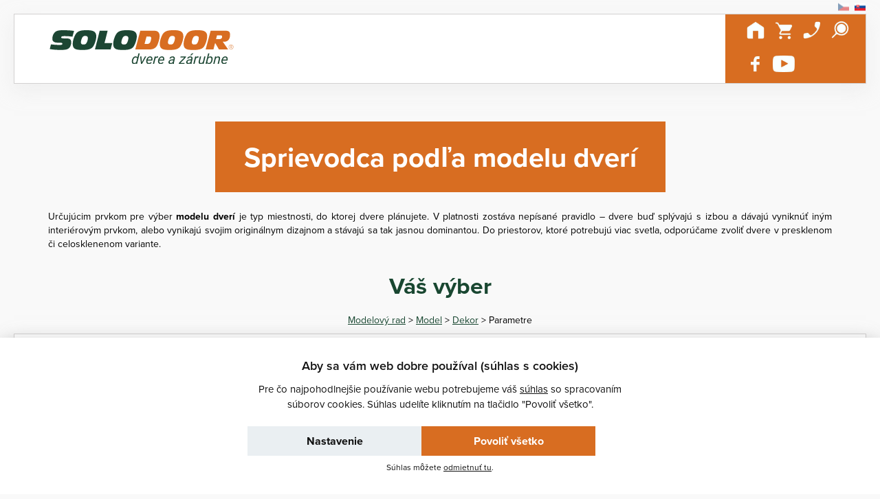

--- FILE ---
content_type: text/html; charset=UTF-8
request_url: https://www.zostavsidvere.sk/model/11-styl/016-styl-16/003-folia-jelsa
body_size: 10142
content:
<!DOCTYPE HTML>
<html lang="sk" dir="ltr" prefix="og: http://ogp.me/ns#">
<head><meta http-equiv="X-UA-Compatible" content="IE=edge">
<meta name="viewport" content="width=device-width, initial-scale=1.0">
<meta http-equiv="content-type" content="text/html; charset=utf-8">
<title>SOLODOOR konfigurátor dver - podľa modelu - Styl - Styl 16 - FÓLIA - jelša</title>
<meta name="description" content="Zostav si dvere - Solodoor">
<meta name="keywords" content="">
<meta name="copyright" content="2018 - 2026 &copy; SOLODOOR a.s.">
<meta name="author" content="SOFTconsult spol. s r.o., www.softconsult.com">
<meta name="robots" content="index, follow">
<link rel="apple-touch-icon" sizes="180x180" href="/apple-touch-icon.png">
<link rel="icon" type="image/png" sizes="32x32" href="/favicon-32x32.png">
<link rel="icon" type="image/png" sizes="16x16" href="/favicon-16x16.png">
<link rel="manifest" href="/site.webmanifest">
<link rel="mask-icon" href="/safari-pinned-tab.svg" color="#5bbad5">
<meta name="msapplication-TileColor" content="#ffffff">
<meta name="theme-color" content="#ffffff">
<script src="/vm_images/js/jquery.min.js?"></script>
<script src="/vm_images/js/lightbox.js?"></script>
<link href="/vm_images/css/lightbox.css?" rel="stylesheet" type="text/css">
<script src="/vm_images/js/vm.js?"></script>
<script src="/vm_images/js/cart.js?"></script>
<link href="/vm_images/css/vm.css?" rel="stylesheet" type="text/css">
<meta property="og:type" content="website"><meta property="og:title" content="SOLODOOR konfigurátor dver - podľa modelu">
<meta name="google-site-verification" content="QqUILRkI5__BWV-1e__uKRD7FORh9t6j0AT1SPlbMw8"/>
<meta name="facebook-domain-verification" content="hl4pik0ham1niphp6rf7v7tzteash4"/>

<script>
    window.dataLayer = window.dataLayer || [];
    function gtag() { window.dataLayer.push(arguments); }
    gtag('consent', 'default', {
      'ad_storage': 'granted',
      'analytics_storage': 'granted',
      'ad_user_data': 'granted',
      'ad_personalization': 'granted',
      'personalization_storage': 'granted',
      'wait_for_update': 1000
    });
</script>
<link rel="stylesheet" type="text/css" href="/images/cc/ccstyles.min.css">

<!-- Google Tag Manager -->
<script>(function(w,d,s,l,i){w[l]=w[l]||[];w[l].push({'gtm.start':
  new Date().getTime(),event:'gtm.js'});var f=d.getElementsByTagName(s)[0],
  j=d.createElement(s),dl=l!='dataLayer'?'&l='+l:'';j.async=true;j.src=
  'https://www.googletagmanager.com/gtm.js?id='+i+dl;f.parentNode.insertBefore(j,f);
  })(window,document,'script','dataLayer','GTM-MVGNCV5');</script>
<!-- End Google Tag Manager -->

<!-- Smartsupp Live Chat script -->
<script type="text/javascript">
var _smartsupp = _smartsupp || {};
_smartsupp.key = '7c28e993ecee2628fa83e86976483bfc77732bea';
window.smartsupp||(function(d) {
  var s,c,o=smartsupp=function(){ o._.push(arguments)};o._=[];
  s=d.getElementsByTagName('script')[0];c=d.createElement('script');
  c.type='text/javascript';c.charset='utf-8';c.async=true;
  c.src='https://www.smartsuppchat.com/loader.js?';s.parentNode.insertBefore(c,s);
})(document);
</script></head>
<body data-locale="sk-SK" data-pi="-"><header><div class="cnt"><div class="logo"><a href="/" title="SOLODOOR a.s. - zostav si dvere"><img src="/vm_images/logo-sk.svg" alt="SOLODOOR a.s. - zostav si dvere"></a></div><div class="titlebnr hid"></div><div class="icons"><div class="langs"><a class="cz" title="Česky" href="//www.sestavsidvere.cz"></a><a class="sk sel" title="Slovensky" href="/"></a></div><div class="iconmenu"><a title="Úvodná stránka" class="icohome" href="/"></a><a title="Dopytový zoznam" class="icocartbtn dis" href="/dopyt" id="cartbtn"><span id="cartCount1" class="count hidd" data-capacityErr="Nová vložená položka sa do zoznamu nevložila, pretože na vašom zariadení bola prekročená maximálna kapacita úložného priestoru internetového prehliadača (LocalStorage).

Poptávku rozdeľte na viac častí."></span></a><a title="Kontakty" class="icocontact" href="/kontakty"></a><a title="Vyhľadávanie" class="icosearch" href="/vyhľadávanie" id="search"></a></div><div class="btns hidd"><a href="/dekor" class="btn">Vyberte dekor dverí</a><a href="/model" class="btn">Vyberte model dverí</a><a href="/editor" class="btn">Vyskúšajte si vo Vašom interiéri</a></div><div class="social"><a class="fb" title="Facebook" href="https://www.facebook.com/Solodoor-100342742385800" target="_blank"></a><a class="yt" title="YouTube" href="https://www.youtube.com/channel/UC9eUgXeOjZrvHOUBwqgnDPg" target="_blank"></a></div><div class="ham"><a rel="mmenu"><i class="hamico"></i><span id="cartCount2" class="count hidd"></span></a></div></div></div><div class="mmenu"><div id="mmenu"></div></div></header><div class="main"><div class="cnt"><h2 class="c"><a href="/model" class="btn big">Sprievodca podľa modelu
dverí</a></h2>

<p style="text-align:justify">Určujúcim prvkom pre výber <strong>modelu
dverí</strong> je typ miestnosti, do ktorej dvere plánujete. V platnosti
zostáva nepísané pravidlo – dvere buď splývajú s izbou a dávajú
vyniknúť iným interiérovým prvkom, alebo vynikajú svojim originálnym
dizajnom a stávajú sa tak jasnou dominantou. Do priestorov, ktoré potrebujú
viac svetla, odporúčame zvoliť dvere v presklenom či celosklenenom
variante.</p>

<script src="/vm_images/js/guide.js?1.0.161"></script><h2 class="c">Váš výber</h2><p class="c" id="guide_title"><a href="/model">Modelový rad</a> &gt; <a href="/model/11-styl">Model</a> &gt; <a href="/model/11-styl/016-styl-16">Dekor</a> &gt; Parametre</p><div class="panel border thin grey"><div class="block"><div class="half am"><div class="minigrps"><a title="Vybrať iný modelový rad" href="/model" class="btn title"><div class="title">Modelový rad</div><span class="img" style="background-image:url(&quot;/data/vm_artsth/11/11-003.png?251203022726&quot;)"></span><span class="txt"><span><b>Styl</b></span></span></a><a title="Vybrať iný model" href="/model/11-styl" class="btn title"><div class="title">Model</div><span class="img" style="background-image:url(&quot;/data/vm_artsth/11/016/11016-003.png?251203022726&quot;)"></span><span class="txt"><span><b>Styl 16</b></span></span></a><a title="Vybrať iný dekor" href="/model/11-styl/016-styl-16" class="btn title"><div class="title">Dekor</div><span class="img" style="background-image:url(&quot;/data/images/folie-olse.jpg&quot;)"></span><span class="txt"><span><b>FÓLIA - jelša</b></span></span></a></div></div><div class="half r am"><h3 class="single rel">Cena od: <span id="price" data-code="11016__00320" data-glass="" data-price="228.75" data-currency="EUR"></span><span id="txtnoframes" class="noframe hidd">Cena bez zárubne</span></h3><p><label id="isframe" class="frame" for="frame"><input type="checkbox" id="frame" data-code="900600000000" data-price="86.67"><span><b id="txtframe" class="hidd">Vrátane zárubne</b><b id="txtframes" class="hidd">Vrátane zárubní</b> (Cena od <span id="frameprice"></span>)</span></label><span id="noframe" class="hidd">Vybrané dvere neumožňujú pridať zárubňu</span></p><div class="addcart" id="addcart"><div class="row"><span>Počet dverí:</span><a rel="count" data-num="-1">&minus;</a><input type="text" value="1" id="amount"><a rel="count" data-num="1">&plus;</a></div><div class="row"><a rel="add" title="Vložiť do dopytového zoznamu">Vložiť do dopytového zoznamu</a></div><div id="addcartdone" class="hidd dialog"><div class="panel"><a class="close small btn">✕</a><div class="cnt"><h4>Dvere boli vložené do dopytového zoznamu.</h4><p><a href="/dopyt" class="btn big">Prejsť do dopytového zoznamu</a></p><p><a href="/model/11-styl/016-styl-16/003-folia-jelsa" class="btn2">Vybrať ďalšie dvere</a></p></div></div></div></div></div></div></div><div id="guide_finalGrp" class="finalpanel"><div class="finalfoto"><div><img id="guide_finalImg" src="/data/vm_arts/11/016/11016-003.png?" alt="Styl / Styl 16 / FÓLIA - jelša"></div><span class="zoom big" title="Zväčšiť"><span></span></span></div><div class="finaltext"><dl><dt>Modelový rad:</dt><dd>Styl</dd></dl><dl><dt>Model:</dt><dd>Styl 16</dd></dl><dl><dt>Povrch:</dt><dd>FÓLIA</dd></dl><dl><dt>Dekor:</dt><dd>jelša</dd></dl></div></div>
</div></div><footer><div class="footer-middle"><div class="cnt white"><h3>NÁŠ TIP</h3>

<p style="text-align:justify"><strong>Správny výber dverí nie je jednoduchá
záležitosť</strong>. Pokiaľ si nie ste istí, je tu na mieste konzultácia
s odborníkmi. V <a href="/kontakty">značkových predajniach SOLODOOR</a>
dostanete komplexný servis – či už sa jedná o profesionálne
poradenstvo, spracovanie kalkulácie zadarmo, sprostredkovanie odbornej
montáže či záručný servis.</p>

<h4>PRE VAŠU INFORMÁCIU</h4>

<p style="text-align:justify"><strong>Ceny uvedené pri jednotlivých produktoch
sú základné cenníkové ceny bez DPH</strong>. Pre informáciu o aktuálnych
akčných a ďalších individuálnych zľavách odporúčame navštíviť <a
href="/kontakty">značkové predajne SOLODOOR</a>. U svojho predajcu opýtajte
aj odbornú montáž Opýtajte sa svojho predajcu na odbornú montáž a
získajte navyše možnosť predĺženej záruky až 5 rokov. Fotografie
dekorov a prevedenie produktov v tomto konfigurátore majú informatívny
charakter av skutočnosti sa môžu líšiť.</p>
</div></div><div class="footer-bottom"><div class="cnt black"><div class="block"><div class="half l mc"><a href="https://www.solodoor.sk" target="_blank" title="SOLODOOR, a.s."><img src="/vm_images/logo-light-sk.svg" alt="SOLODOOR, a.s."></a></div><div class="half r mc"><p><a href="/impressum">2026 © <b>SOLODOOR, a.s.</b></a></p></div></div></div></div></footer><script defer>const ccnstL='/spracovanie-osobných-udajov',ccnstLang='sk';</script>
<script defer src="/images/cc/ccbundle.min.js"></script>

<noscript> Powered by <a href=“https://www.smartsupp.com” target=“_blank”>Smartsupp</a></noscript></body></html>

--- FILE ---
content_type: text/css
request_url: https://www.zostavsidvere.sk/vm_images/css/vm.css?
body_size: 45261
content:
@import "https://use.typekit.net/lct2vsz.css";

:root {
  --bg:#f9f9f9;
  --bg2:#f4f4f4;
  --white:#fff;
  --color:#d86d21;
  --color2:#194731;
  --grey:#d3d1d1;
	--black:#111a16;
	--text:#000;
  --dis:#ccc;
	--shadow: rgba(230, 230, 230, 0.5) 0 10px 25px 0;
	--shadowh: hsla(0,0%,90.2%,.5) 0 10px 25px;
	
	--c-text:var(--text);
	--c-heading:var(--color2);
	--c-a:var(--color2);
	--c-ah:var(--color);
	--c-border:var(--color);
}

*{box-sizing:border-box;}
html{height:100%;width:100%;overflow-x: hidden;}
body{margin:0;font-size:14px;color:var(--c-text);background-color:var(--bg);font-family:proxima-nova, sans-serif;font-weight:normal;box-sizing:border-box;
width:100%;padding:0;overflow-x: hidden;
display: flex;flex-direction: column;height:100%;}

h1{font-size:3em;margin:.3em 0 .5em 0;color:var(--c-heading);}
h2{font-size:2.4em;margin:.8em 0 .5em 0;color:var(--c-heading);}
h3{font-size:2em;margin:1em 0 .5em 0;color:var(--c-heading);}
h4{font-size:1.4em;margin:1em 0 .5em 0;color:var(--c-heading);}
h5{font-size:1.2em;margin:1em 0 .5em 0;}

@media only screen and (max-width:640px){
h1{font-size:2em;}
h2{font-size:1.8em;}
h3{font-size:1.5em;}
h4{font-size:1.3em;}
}

p{font-size:1em;margin:.5em 0;}
b{font-weight:600;}
ol,ul {font-size:1em;margin:.3em 0 .3em 1.3em;}
li {margin:0.1em 0;}
hr {margin:1em 0;border:none;height:2px;background:var(--color);}
hr.dbl {height:4px;}
hr.thin {height:1px;}
hr.black {background:var(--black);}
hr.grey {background:var(--grey);}
hr.white {background:var(--white);}
h1.first,h2.first,h3.first {margin-top:0;}
h1.single,h2.single,h3.single {margin:0;}
dl{display:block;margin:.5em 0;}
dl.sep {margin-top:1.5em;}
dt{display:inline-block;vertical-align:middle;padding-right:.75em;min-width:150px;}
dt.d200 {min-width:200px;}
dt.d250 {min-width:250px;}
dt.d300 {min-width:300px;}
dd{display:inline-block;vertical-align:middle;}
.small p {margin:.2em 0;}
span.small {font-size:.85em;}
span.sep {display:inline-block;margin:.5em 0;}

input,select,textarea {font-family:proxima-nova, sans-serif;font-size:14px;}

a{cursor:pointer; color:var(--c-a);text-decoration:underline;}
a:hover{color:var(--c-ah);}
summary{cursor:pointer;}
img {max-width:100%;}
.hid,.hidd {display:none !important;}
.l {text-align:left !important;justify-content: start !important;}
.c,.center {text-align:center !important;justify-content: center !important;}
.r {text-align:right !important;justify-content: end !important;}
.b {font-weight:bold !important;}
.at {vertical-align:top !important;align-self:start !important;}
.am {vertical-align:middle !important;align-self:center !important;}
.ab {vertical-align:bottom !important;align-self:end !important;}
.fr {float:right !important;margin-left:1em;}
.fl {float:left !important;margin-right:1em;}
.ib {display:inline-block !important;}
.rel {position:relative;}
@media (max-width:480px){
.ml {text-align:left !important;justify-content: start !important;}
.mc {text-align:center !important;justify-content: center !important;}
.mr {text-align:right !important;justify-content: end !important;}
}


a.btn,a.btn2 {display:inline-block;margin: 8px 10px;padding: 10px 25px;text-decoration:none;font-weight:bold;border:2px solid var(--color);transition: color .2s,background-color .2s;}
a.btn{background:var(--color);color:var(--white);}
a.btn:hover{background:transparent;color:var(--color);}
a.btn2{background:transparent;color:var(--color);}
a.btn2:hover{background:var(--color);color:var(--white);}
a.btn.big,a.btn2.big{font-size: 1.2em;padding: 20px 40px;}
a.btn.small,a.btn2.small{font-size: .9em;padding: 3px 4px;margin: 2px 4px 2px 0;}
a.btn.close {width: 40px;height: 40px;line-height: 36px;padding: 0;text-align: center;font-size: 23px;}
a.btn.close:hover {background-color:var(--white);}
a.btn.dis {background:var(--dis);border-color:var(--dis);cursor:default;pointer-events: none;}


.icotxt{background:left calc(50% - 1px) no-repeat;background-size:20px;padding-left:28px;display:inline-block;min-height:20px;vertical-align:middle;}
.icotxt.map{background-image:url(../map/pin0.png);background-size: auto 18px;padding-left: 22px;background-position-x: 5px;}
.icotxt.navigate{background-image:url(../icons/navigate.svg);padding-left: 22px;}


/*Text*/
.rimg{float:right;margin:0 0 10px 10px;max-width:50%;}
.limg{float:left;margin:0 10px 10px 0;max-width:50%;}
img.cimg{display:block;margin:auto;}

.photogallery{text-align:center;margin:.5em 0;}
.photogallery img{display:inline-block;vertical-align:middle;margin:0.5em;max-width:calc(100% - 1em);}
.photogallery.small img{max-width:10em;max-height:10em;}

.right{float:right;margin-left:1em;}
.left{float:left;margin-right:1em;}
.right, .left{max-width:30%;text-align:center;}
.right img, .left img{ display:block;margin:auto;max-width:100%;}
@media (max-width:700px){
.right, .left{max-width:50%;}
}
@media (max-width:480px){
.right, .left{max-width:100%;float:none;margin-left:auto;margin-right:auto;}
}

.description{display:block;font-style:italic;font-size:.9em;}
img.border{border:2px solid var(--color);}
img.icon{vertical-align:middle;}

.ytvideo{margin:1em auto;width:100%;max-width:768px;position:relative;}
.ytvideo:before{display:block;content:"";width:100%;padding-top:56.25%;}
.ytvideo iframe{width:100%;height:100%;position:absolute;top:0;left:0;bottom:0;right:0;}
a.video{position:relative;display:inline-block;}
a.video::before{content:'';position:absolute;z-index:2;left:0;right:0;top:0;bottom:0;}
a.video::before{background:center no-repeat url(../icons/ytvideo.svg);background-size:68px;}

/*
table {width:100%;border-collapse:collapse;margin:-5px;}
td,th {padding:5px; vertical-align:top;border:0;}
*/
table {text-align: left;width: 100%;border-collapse: collapse;border-spacing: 0;}
table.short {width:auto;}
table.short.c {margin:auto;}
.longtable{overflow:auto;}
.longtable table{min-width:50em;}

table td, table th {background-color: var(--white);border: 1px solid var(--grey);color:color:var(--c-text);padding: 12px 24px; vertical-align:top;}
table tr:nth-child(2n+1) td {background-color:transparent;}
table.border td, table.border th {background-color:transparent;border: 1px solid var(--black);}
table.noborder {margin:0 -5px;width: calc(100% + 10px);}
table.noborder td, table.noborder th {background-color:transparent;border: none;padding:5px;}



/*LAYOUT*/
.main{flex-grow: 2; padding-bottom:2em;}
.cnt{width: calc(100% - 40px);max-width:1400px;margin:auto;padding:0 50px;}
.cnt.black{background:var(--black);color:var(--white);}
.cnt.white{background:var(--white);border:1px solid var(--grey);}
.cnt.black a{color:var(--white);}
.cnt.black a:hover{color:var(--color);}


header{position:relative;padding: 20px 0;}
header .cnt{display: flex;justify-content: space-between;align-items: stretch;position: relative;max-width:1400px;background:var(--white);border:1px solid var(--grey);box-shadow:var(--shadow);}
header .logo{width:100%;max-width:270px;height:100px;display: flex;align-items: center;}

header .titlebnr{width: 100%;max-width: 500px;margin: 0 10px;align-items: stretch;}
header .titlebnr ul{display:block;position:relative;width:100%;margin:0;height:100%;}
header .titlebnr li{position:absolute;z-index:1;top:0;left:0;right:0;bottom:0;list-style:none;padding:0;margin:0;text-align:center;opacity:0;transition: opacity 1s;}
header .titlebnr li.sel{opacity:1;z-index:2;}
header .titlebnr img{width: auto;height: 100%;object-fit: contain;}

header .icons{margin-right: -50px;background-color: var(--color);align-self: stretch;display: flex;flex-direction: column;justify-content: space-evenly;align-items: end;padding: 0 20px;}

header .langs{position:absolute;top:-22px;right:0;}
header .langs a{display:inline-block;width:32px;height:22px;margin-right: -8px;transform: scale(.5);background:url(../flags.png) no-repeat; opacity:.5;transition: opacity .2s;}
header .langs a.sel,
header .langs a:hover{opacity:1;}
header .langs a.cz{background-position:0 0;}
header .langs a.sk{background-position:0 -30px;}
header .langs a.us{background-position:0 -60px;}
header .langs a.ge{background-position:0 -90px;}

header .iconmenu {margin:4px 0;white-space: nowrap;}
header .iconmenu a{display:inline-block;width:48px;height:48px;margin: -7px -7px -7px 0;transform: scale(.75);background:url(../icons.png) no-repeat;
filter: brightness(10);/*transition: filter .2s;*/}
header .iconmenu a:hover{filter: none;}
header .iconmenu a.icohome{background-position:0 -50px;}
header .iconmenu a.icocartbtn{background-position:0 -100px;}
header .iconmenu a.icocontact{background-position:0 -150px;}
header .iconmenu a.icosearch{background-position:0 0;}

header .social {margin: 4px 0;white-space: nowrap;}
header .social a{display:inline-block;width:48px;height:48px;margin: -7px -7px -7px 0;transform: scale(.70);background:url(../icons.png) no-repeat;
filter: brightness(10);/*transition: filter .2s;*/}
header .social a:hover{filter: none;}
header .social a.fb{background-position:0 -500px;}
header .social a.yt{background-position:0 -350px;}
header .social a.ig{background-position:0 -400px;}
header .social a.li{background-position:0 -300px;}
header .social a.tw{background-position:0 -450px;}

.ham {display:none;}
.ham a{display: block;padding: 19px 10px;position:relative;}
.ham .hamico{margin:0;width: 20px;height: 2px;display: block;position: relative;background-color: var(--white);transition: background-color .2s;}
.ham .hamico:before,
.ham .hamico:after {content: '';position: absolute;width: 100%;height: 2px; top: 6px;background-color: var(--white);transition: background-color .2s,transform .2s;}
.ham .hamico:after {top: -6px;}
.ham:hover .hamico,
.ham:hover .hamico:before,
.ham:hover .hamico:after {background-color: var(--color2);}

.ham.anim .hamico{animation: blink 6s infinite;animation-delay: 4.5s;}
@keyframes blink {
  0%   {transform: scale(1);}
  4%   {transform: scale(1.2);}
  8%   {transform: scale(1);}
  12%   {transform: scale(1.2);}
  16%   {transform: scale(1);}
}

.ham.sel .hamico {background:transparent;}
.ham.sel .hamico:before {top:0;transform: rotate(-45deg);}
.ham.sel .hamico:after {top:0;transform: rotate(45deg);}

header .mmenu{display:none;position: absolute;z-index: 100;top:120px;left: 0;right: 0;margin:0 20px;background:var(--white);border: 1px solid var(--grey);box-shadow:var(--shadow);padding: 10px;}
header .mmenu .iconmenu {margin: 0 auto 10px;width: 200px;}
header .mmenu .iconmenu a{filter: none;transition: none;display:block; margin:auto;font-size: 20px;text-decoration: none;line-height: 48px;margin-left: 0;}
header .mmenu .iconmenu a:after{content:attr(title);padding-left: 50px;}
header .mmenu .btnmenu {border-top: 1px solid var(--grey);padding-top: 10px;}
header .mmenu .btnmenu a{display:block; width: 200px; margin: 0 auto 10px; text-align:center;}
header .mmenu .social {margin: 0;border-top: 1px solid var(--grey);padding-top: 10px;text-align: center;}
header .mmenu .social a{filter: none;transition: none;margin: 0px;}
header .mmenu .langs {position:static;margin: 0;margin-top: 0;border-top: 1px solid var(--grey);padding-top: 10px;text-align: center;}
header .mmenu .langs a{transform: none;margin: 10px;}


header span.count {display: block;position: absolute;z-index: 10;top: 0;left: 0;background: var(--color);color: var(--white);font-weight: bold;width: 22px;height: 22px;line-height: 20px;text-align: center;border: 1px solid var(--white);border-radius: 11px;}
header .iconmenu a span.count {filter: brightness(.1);transform: scale(1.33333);}
header .iconmenu a:hover span.count {filter: none;}
header .mmenu .iconmenu a span.count {filter: none;transition: none;transform: none;font-size: 18px;width: 26px;height: 26px;border: 0;line-height: 27px;border-radius: 13px;}


@media (max-width: 840px){
header .icons>.langs {display:none;}
header .icons>.iconmenu {display:none;}
header .icons>.social {display:none;}
header .icons>.ham {display:block;}
header>.cnt{flex-wrap: wrap;padding: 0;}
header>.cnt>div{order:1;}
header>.cnt>div:nth-child(2){order:2;height: 100px;margin: auto;}
header .mmenu.sel{display:block;}
header .logo{margin-left: 50px;max-width:200px;}
header .icons{margin-right:0;}
}

@media (max-width: 480px){
header {padding-top:0;}
header .cnt {width: 100%;}
header .mmenu{margin:-20px 0 0;}
header .logo{margin-left: 20px;}
}

.footer-bottom{background:var(--black);}
.footer-middle>div{z-index: 1;position: relative;padding-top: 10px;padding-bottom: 70px;margin-bottom: -75px;}
.footer-bottom>div{padding-top: 120px;padding-bottom: 30px;}



@media (max-width: 480px){
.cnt {width: 100%;padding: 0 20px;}
a.btn.big, a.btn2.big {display: block;}
}


/*panely*/
div.panel {overflow:auto;background:var(--white);margin:10px -50px;padding:10px 50px;box-shadow: var(--shadow);
color:var(--text);
--c-text:var(--text);
--c-heading:var(--color2);
--c-a:var(--color2);
--c-ah:var(--color);
--c-border:var(--color);}
div.topline {border-top:4px solid var(--color);}
div.border {border:2px solid var(--color);}
div.noborder {border:2px solid transparent;}
div.thin{border-width:1px;}
div.panel.std {margin:10px 0; padding:15px;background:var(--bg2);border-left: 5px solid var(--color);}
div.panel.color,
div.panel.color2,
div.panel.black{color:var(--white);
--c-text:var(--white);
--c-heading:var(--white);
--c-a:var(--white);
--c-ah:var(--color);
--c-border:var(--color);}
div.panel.color{background-color:var(--color);--c-ah:var(--color2);--c-border:var(--color2);}
div.panel.color2{background-color:var(--color2);}
div.panel.black{background-color:var(--black);}

div.topline.grey,div.border.grey{border-color:var(--grey);}
div.topline.white,div.border.white{border-color:var(--white);}

.panel .panel,
.block .panel,
.imgLeft .panel,
.imgRight .panel{margin: 0;box-shadow:none;}

@media (max-width:700px){
div.panel {margin:10px -10px; padding:10px;}
}

/*block*/
.block {clear:both;display:flex;flex-wrap: wrap; margin:0 -10px;}
.block>div {box-sizing: border-box;padding:0 10px;flex-grow: 1;}

.block .half {flex-basis:50%; min-width:350px;}
.block .third {flex-basis:33%; min-width:233px;}
.block .twothirds {flex-basis:66%; min-width:466px;}
.block .quarter {flex-basis:25%; min-width:175px;}
.block .bl60 {flex-basis:60%; min-width:500px;}
.block .bl40 {flex-basis:40%; min-width:330px;margin:0 auto;}


@media (max-width: 560px){
.block .twothirds,.block .bl60,.block .bl40 {min-width:350px;}
.block .bl40 {max-width: none;}
.block .smallhide {display:none;}
}
@media (max-width: 420px){
.block .half,.block .bl60,.block .bl40,.block .twothirds {min-width:240px;}
}

/*mainText*/
.maintext,.addtext{display:inline-block;vertical-align:top;}
.maintext{width:calc(66% - 20px);margin-right:40px;}
.addtext{width:calc(33% - 20px);}

@media only screen and (max-width:1000px){
.maintext,.addtext{display:block;width:100%;margin:0;}
.addtext{clear:both;margin-top:2em;}
}

/*submenu*/
.sbm{display:flex;flex-wrap:wrap;margin:1em -10px;}
.sbm>a,
.sbm>div{display:block;width:calc(25% - 20px);text-align:center;margin:10px;}
.sbm img{display:block;margin:auto;}
.sbm h2,.sbm h3,.sbm h4{margin:.2em 0 .5em;}
.sbm p{margin:.5em 0;}
.sbm a{text-decoration:none;font-weight:normal;}

@media only screen and (max-width:1245px){
.sbm>a,.sbm>div{width:calc(33.333% - 20px);}
}

@media only screen and (max-width:830px){
.sbm>a,.sbm>div{width:calc(50% - 20px);}
}

@media only screen and (max-width:415px){
.sbm{display:block;margin:1em 0;}
.sbm>a,.sbm>div{width:100%;margin:10px 0;}
}

/*imgLeft, imgRight*/
.imgLeft,.imgRight {clear:both; margin:2em 0;display:flex;}
.imgLeft:first-child,.imgRight:first-child {margin-top:.5em;}
.imgLeft:last-child,.imgRight:last-child {margin-bottom:.5em;}
.imgRight {flex-direction:row-reverse;}
.imgLeft>div:first-child,.imgRight>div:first-child{flex-basis:30%;}
.imgLeft>div:first-child>div,.imgRight>div:first-child>div{height:100%;}
.imgLeft>div:first-child img,.imgRight>div:first-child img{display:block;width:100%;height:100%;object-fit:cover;}
.imgLeft>div:last-child,.imgRight>div:last-child{flex-basis:70%;}
.imgLeft>div:last-child{padding-left:15px;}
.imgRight>div:last-child{padding-right:15px;}
.imgLeft .photogallery,.imgRight .photogallery {margin:0;}
.imgLeft.small>div:first-child,.imgRight.small>div:first-child{flex-basis:20%;min-width: 180px;}
.imgLeft.small>div:last-child,.imgRight.small>div:last-child{flex-basis:80%;}
.imgLeft.top>div:first-child img,.imgRight.top>div:first-child img{display:inline-block;width:100%;height:auto;object-fit:contain;}

@media only screen and (max-width:680px){
.imgLeft,.imgRight{display:block;}
.imgLeft>div:last-child,.imgRight>div:last-child{padding:5px 0;}
.imgLeft.small>div:first-child,.imgRight.small>div:first-child{display:none;}
}

/*rotateimg*/
.photogallery{position:relative;z-index:2;}
.photogallery img.rotate{display:block;position:absolute;top:0;left:0;right:0;bottom:0;z-index:-1;opacity:0;margin:0;transition:opacity 1s;}
.photogallery img.rotate.sel{position:static;opacity:1;transition:opacity 1s;}

/*numbox + argumentbox*/
.numbox{display:flex;flex-wrap:wrap;margin:10px 0;}
.numbox>div{text-align:center;margin:10px;flex:1 1;min-width:280px;}
.numbox h2{font-size:3.5em;font-weight:bold;margin:.5em 0 0;padding:0;border-bottom:2px solid var(--c-heading);}
.numbox h3{font-size:2.5em;font-weight:bold;margin:.5em 0 0;padding:0;border-bottom:2px solid var(--c-heading);}
.numbox h4{font-size:2em;font-weight:bold;margin:.5em 0 0;padding:0;border-bottom:2px solid var(--c-heading);}
.numbox p{font-size:1.2em;}

.argumentbox{display:flex;flex-wrap:wrap;margin:10px 0;}
.argumentbox>div{text-align:center;margin:10px;flex:1 1;min-width:280px;}
.argumentbox h3{margin:1.25em 0 0;font-size:1.5em;}

@media (max-width: 700px) {
.numbox h2{font-size:2.8em;}
.numbox h3{font-size:2em;}
.numbox h4{font-size:1.6em;}
.numbox p{font-size:1em;}
.argumentbox h3{margin:1.25em 0 0;font-size:20px;}
}

.inline {display:inline-block;margin:0 10px;}

.main img{max-width:100%;}
.main .rimg{float:right;margin:0 0 10px 10px;max-width:50%;}
.main .limg{float:left;margin:0 10px 10px 0;max-width:50%;}
.main img.cimg{display:block;margin:auto;}

.main .description{font-style:italic;font-size:.9em;}
.main p.description{margin-top:-.6em;}
.main img.border{padding: 2px;border: 2px solid var(--color);background: var(--white);}
.main a:hover img.border{padding: 0px;border: 4px solid var(--color);}
.main img.noborder{padding: 0;border: none;}
.main a:hover img.noborder{padding: 0;border: none;}

/* banner */
.banner{position:relative;height:400px;min-height:400px;margin-bottom: 40px;}
.banner .perex{margin:auto;}
.banner a{color:var(--white);}
.banner a:hover{color:var(--white);}
.banner h1,.banner h2,.banner h3,.banner p{color:var(--white);text-align:center;margin-left:auto;margin-right:auto;}
.banner p{max-width:900px;}

.banner .cnt{display:flex;flex-direction:column;height:100%;z-index:1;position:relative;}
.banner .perex{display:flex;flex-direction:column;justify-content:center;padding: 20px; background:rgba(0,0,0,0.60);}

.banner div.motivesbtn{position:absolute;z-index:10;left:0;right:0;bottom:-22px;text-align:center;}
.banner div.motivesbtn a{display:inline-block;width:36px;height:36px;background:var(--white);margin:0 5px;border:4px solid var(--color);transition:background-color .2s;}
.banner div.motivesbtn a.sel,
.banner div.motivesbtn a:hover{background:var(--color);}

ul.motives,ul.motives>li{position:absolute;top:0;bottom:0;left:0;right:0;margin:0;}
ul.motives.bnrleft{right:calc(50% + 2px);}
ul.motives.bnrright{left:calc(50% + 2px);}
ul.motives>li{opacity:0;transition:1s opacity;list-style:none;background-position:center;background-size:cover;}
ul.motives>li.sel{opacity:1;}
ul.motives>li>a{position:absolute;top:0;bottom:0;left:0;right:0;z-index:2;}

@media only screen and (max-width:1100px){
ul.motives.bnrleft{right:0;}
ul.motives.bnrright{display:none;}
}

@media only screen and (max-width:640px){
.banner{height:300px;min-height:300px;}
.banner div.motivesbtn{bottom:-17px;}
.banner div.motivesbtn a{width:26px;height:26px;border-size:2px;}
}


/*dialog*/
.dialog{position:fixed;z-index:100;top:0;left:0;right:0;bottom:0;background-color:var(--white)8;display:flex;align-items: center;justify-content: center;}
.dialog.black{background-color:#0006;}
.dialog>.panel{background: var(--white);border: 1px solid var(--grey);position:relative;margin: 10px;padding:0;box-shadow:none; max-width: 700px;max-height: calc(100vh - 10px);overflow: auto;}
.dialog>.panel>a.close {position:absolute;top:5px; right:5px;}
.dialog>.panel>.cnt{padding:40px 40px 20px;text-align: center;width:auto;}

.search {position:relative;border:1px solid var(--black);width:250px;}
.search input{border:none; width: calc(100% - 34px);}
.search>span {position:absolute; top:0; right:0; width:34px; height:34px;border-left:1px solid var(--black);cursor: pointer;background-color:var(--color);}
.search>span:after{content:'';position:absolute;top:0;right:0;bottom:0;left:0;background:url(../icons/search.svg) center center no-repeat;background-size:50%;filter: brightness(10);}
.search>span:hover:after{filter:none;}

/*guide*/
span.zoom{position:absolute;z-index:10;top:0;right:0;width:24px;height:24px;background:var(--color);cursor:pointer;}
span.zoom>span{display:block;width:100%;height:100%;background:url(../icons/zoom.svg) center center no-repeat;background-size:70%;filter: brightness(10);}
span.zoom:hover>span{filter: none;}
span.zoom.big{width:42px;height:42px;}

.biggrps{display: flex;flex-wrap: wrap;justify-content: center;}
.biggrps>a{position: relative;display: block;width: 165px;margin: 10px;border:1px solid var(--black);text-decoration: none;}
.biggrps>a .img{display: block;position:relative;width: 100%;height: 0;padding-top: 100%;background: var(--bg) no-repeat center;background-size: auto 95%;transition:background-size .5s;}
.biggrps>a .txt{background-color:var(--white);display: flex;width: 100%;height: 80px;justify-content: center;align-items: center;text-align: center; font-size:1.2em;}
.biggrps>a .txt>span{color:var(--black);padding: 0 5px;line-height: 1.1em;transition:color .2s;}
.biggrps>a.sel,
.biggrps>a:hover{border:1px solid var(--color);box-shadow:var(--shadowh);}
.biggrps>a.sel .txt>span,
.biggrps>a:hover .txt>span{color:var(--color);}
.biggrps>a:hover .img{background-size: auto 130%;}
.biggrps>a.big{width: 239px;}
.biggrps>a.big .img{padding-top: 140%;}

.minigrps{display: flex;flex-wrap: wrap;justify-content: start;}
.minigrps>a{display: block;width: 100px;margin: 10px;border: 2px solid var(--bg);text-decoration: none;}
.minigrps>a .img{display: block;width: 100%;height: 0;padding-top: 100%;background: var(--bg) no-repeat center;background-size: auto 100%;transition:background-size .5s;}
.minigrps>a .txt{background-color:var(--white);display: flex;width: 100%;min-height: 50px;justify-content: center;align-items: center;text-align: center; font-size:.9em;}
.minigrps>a .txt>span{color:var(--black);padding: 0 5px;transition:color .2s;}
.minigrps>a.sel,
.minigrps>a:hover{border:1px solid var(--color);box-shadow:var(--shadowh);}
.minigrps>a.sel .txt>span,
.minigrps>a:hover .txt>span{color:var(--color);}
.minigrps>a:hover .img{background-size: auto 130%;}

.minigrps>a.btn{padding: 0;border: 2px solid var(--bg);}
.minigrps>a.btn.sel,
.minigrps>a.btn:hover{border-color: var(--color);}
.minigrps>a.btn .txt{background-color:var(--color);transition:background-color .2s;}
.minigrps>a.btn .txt>span{color:var(--white);transition:color .2s;}
.minigrps>a.btn.sel .txt,
.minigrps>a.btn:hover .txt{background-color:var(--white);}
.minigrps>a.btn.sel .txt>span,
.minigrps>a.btn:hover .txt>span{color:var(--color);}
.minigrps>a.title{margin-top:26px;position:relative;}
.minigrps>a.title>div.title{position:absolute;bottom:calc(100% + 6px);left:0;right:0;color: var(--black);text-align: center;white-space: nowrap;pointer-events: none;}


.smallgrps{display:flex;flex-wrap: wrap;justify-content: center;}
.smallgrps>a{display:block;position:relative;width:124px;height:124px;margin:10px;border:1px solid var(--black);text-decoration: none;background: var(--white) no-repeat center;background-size: auto calc(100% + 2px);transition:background-size .5s;
display: flex;justify-content: center;align-items: center;font-weight: bold;}
.smallgrps>a>span{display:none;position:absolute;bottom:110%;left:50%;transform: translateX(-50%);z-index:2;width: 110%;background:var(--black);color:var(--white);font-weight:normal;padding:10px;border-radius: 5px;}
.smallgrps>a.sel,
.smallgrps>a:hover{border:1px solid var(--color);background-size: auto 130%;box-shadow:var(--shadowh);}
.smallgrps>a:hover>span{display:block;}

.smallgrps.text>a {height: 64px;border: 1px solid var(--grey);}
.smallgrps.text>a.sel,
.smallgrps.text>a:hover{background-color: var(--color);color: var(--white);}

.titlebnr,.biggrps,.minigrps,.smallgrps,.finalfoto,.finalfotobig{image-rendering: optimizequality;image-rendering: -webkit-optimize-contrast;}

/*sorting*/
.sorting {margin: 0 -50px;border: 1px solid var(--grey);border-bottom: none;background: #eaeaea;transform: translateY(11px);text-align:center;}
.sorting ul{display:block;margin:0;padding:0;}
.sorting li{display:inline-block;list-style:none;margin: 0;padding:13px 20px;border-right:1px solid var(--grey);cursor: pointer;}
.sorting li:first-child{border-left:1px solid var(--grey);}
.sorting li.sel{background-color:var(--white);}
.sorting li:hover{background-color:var(--color);color: var(--white);}
.sorting select{display:none;margin:10px;padding:10px;background:var(--white);border:1px solid var(--grey);}

@media only screen and (max-width:640px){
.sorting ul{display:none;}
.sorting select{display:inline-block;}
}

/*add cart*/
.addcart{display:inline-block;}
.addcart>.row{display:flex;justify-content: center;align-items: center;color: var(--white);font-size: 16px;padding:2px;min-height: 38px;background: var(--color);margin-bottom: 2px;}
.addcart>.row>a{text-decoration:none;color:var(--white);}
.addcart>.row>*{margin: 0 3px;}
.addcart>.row>a[rel="count"] {display: block;width: 30px;height: 30px;line-height: 30px;text-align: center;font-size: 30px;user-select: none;}
.addcart>.row>a[rel="count"]:hover{color: var(--color2);}
.addcart>.row>a[rel="add"] {margin: 0;padding: 15px;text-align: center;font-weight: bold;font-size: 22px;transition: color .2s,background-color .2s;}
.addcart>.row>a[rel="add"]:hover{background: var(--white);color: var(--color);}
.addcart>.row>input {width: 50px;text-align: center;font-size: 18px;border: none;height: 30px;}
.addcart>.row>span {}
.noframe{position:absolute;z-index:2;right:0;bottom: -16px;font-size: .5em;font-weight: normal;}


.finalpanel {position:relative;display: flex;margin: 10px -50px;max-height: 500px;}
.finalfoto {flex-grow: 2;display: flex;justify-content: center;align-items: center;position:relative;margin: 0 10px 0 0;border: 1px solid var(--grey);}
.finalfoto div{height: 100%;display: flex;justify-content: center;position:relative;}
.finalfoto img{display: block;width: 100%;height: 100%;object-fit: contain;cursor:pointer;}
.finaltext{width: 420px;padding: 10px 50px;background: var(--white);border: 1px solid var(--grey);}
.finaltext dl{position:relative; border-bottom: 1px solid var(--grey);padding: 14px 0;margin: 0;font-size: 1.1em;}
.finaltext dt{}
.finaltext dd{margin: 0;font-weight: bold;}
.finaltext .small dl {font-size: 1em; padding: 10px 0;}
.finaltext dl a {position: absolute;top: 50%;right: 0;margin: 0;transform: translateY(-50%);}


@media only screen and (max-width:480px){
.finalpanel {display: block;margin: 0px;max-height: none;}
.finalfoto {margin: 10px auto;width: 100%;}
.finaltext{max-width: 420px;width: 100%;margin: auto;padding: 10px 20px;}
}

.finalfotobig {position:fixed;top:20px;left:20px;right:20px;bottom:20px;z-index:100;background: var(--white);border: 1px solid var(--grey);padding: 0;}
.finalfotobig a.close {position:absolute;top:5px; right:5px;}
.finalfotobig>div{overflow: auto;height: 100%;padding: 10px;display:flex;flex-direction: column;align-items: center;}
.finalfotobig>div>img{display: block;flex-grow: 10;height:calc(100% - 50px);width: 100%;object-fit: contain;cursor:pointer;}
.finalfotobig>div>p{margin: 0;}
.finalfotobig .orientace0{}
.finalfotobig .orientace1{transform: scaleX(-1);}


@media only screen and (max-width:640px){
.finalfotobig {top:10px;left:10px;right:10px;bottom:10px;}
}
.pageProcces{position:absolute;z-index:1000;top:0;left:0;right:0;bottom:0;background:var(--white)9 url(../icons/loading.svg) center center no-repeat; background-size:200px;}

/*Order*/
.orderNav{margin: 0;padding: 0 0 5px 0;display: flex;border-bottom: 2px solid var(--color);}
.orderNav li{display:inline-block;list-style:none;margin: 0 10px 5px 0; background-color:var(--white)4;border:2px solid var(--color);}
.orderNav li>a,.orderNav li>span{display:flex;align-items: center;height: 100%;padding: 10px 10px;text-decoration:none;}
.orderNav .n{display:inline-block;min-width: 24px;width:24px; height:24px;margin-right:5px;text-align: center;line-height: 25px;background-color:var(--white);color:var(--color);border-radius: 12px;}
.orderNav li.act,
.orderNav li:hover {color: var(--white);background-color:var(--color);}
.orderNav li:hover a{color: var(--white);}
.orderNav li.dis{color:#999;background-color:var(--white)4;}
.orderNav li.dis .n{color:#999;}
@media only screen and (max-width:640px){
.orderNav li .n {margin-right:0;}
.orderNav li .t {display:none;}
.orderNav li.act .n {margin-right:5px;}
.orderNav li.act .t {display:inline;}

}

.orderItem {margin:10px 0; background:var(--bg2);border-left: 5px solid var(--color); position:relative;padding: 14px;display:flex;flex-wrap: wrap;align-items: center;}
.orderItem .desc{flex: 50% 1 1;}
.orderItem .count{flex: 10% 1 1;text-align: center;white-space: nowrap;}
.orderItem .count a[rel="count"] {display: inline-block;width: 30px;height: 30px;line-height: 26px;text-align: center;font-size: 30px;border: 2px solid var(--color);background: var(--color);color: var(--white);vertical-align: middle;margin: 0 5px;text-decoration: none;user-select: none;}
.orderItem .count a[rel="count"]:hover{color: var(--color2);}

.orderItem .jprice{flex: 22% 1 1;text-align: right;}
.orderItem .jprice>span.dph{display:block;font-size:.8em;}
.orderItem .jprice>span.info{display:block;font-size:.8em;margin-top:8px;}
.orderItem .price{flex: 18% 1 1;text-align: right;}
.orderItem .price>span{font-weight:bold;}
.orderItem .price>span.dph{display:block;font-size:.8em;font-weight:normal;}
.orderItem .desc img{width: 100px;float: left;}
.orderItem .desc img.image{width: 200px;float:none;}
.orderItem .desc p{padding-left:110px;margin: .5em 0;}
.orderItem .desc h3{padding-left:110px;margin:0;}
.orderItem .desc .params span{display: block;}
.orderItem a.del {position: absolute;top:3px;right:3px;z-index: 2;width: 24px;height: 24px;max-width: 24px;background: url(../icons/remove.svg) center no-repeat;background-size: 12px;opacity:.7;}
.orderItem a.del:hover {opacity:1;}
.orderItem .orientace0{}
.orderItem .orientace1{transform: scaleX(-1);}


@media only screen and (max-width:800px){
.orderItem .desc{flex: 100% 1 1;}
.orderItem .desc img{width: 60px;}
.orderItem .desc img.image{width: 200px;}
.orderItem .desc p{padding-left:70px;}
.orderItem .desc h3{padding-left:70px;padding-right: 15px;}
.orderItem .count{text-align: left;}
}

@media only screen and (max-width:550px){
.orderItem .jprice{display:none;}
}

.sumrec {margin:10px 0; background:var(--white); position:relative;padding: 10px;display:flex;flex-wrap:nowrap;align-items: center;font-size:.8em;}
.sumrec>span{flex: 82% 1 1;text-align: right;}
.sumrec>span.price{flex: 18% 1 1;text-align: right;}
@media only screen and (max-width:1025px){
.sumrec {display:block;text-align: right;}
.sumrec>span {display:inline-block;margin-left:10px;}
}

.sumprice {margin:10px 0; background:var(--bg2);padding:10px;text-align:right;font-size:1.2em;}
.sumprice>span{font-weight:bold;}
.sumprice>span.dph{display:block;font-size:.8em;font-weight:normal;}


/* inputs */
input{height:34px;font-size:1.2em;border:1px solid var(--black);vertical-align:middle;}
input::-webkit-outer-spin-button,input::-webkit-inner-spin-button {-webkit-appearance: none;margin: 0;}
input[type=text] {width: 100%;}
input[type=number] {-moz-appearance:textfield;}
input.num{width:60px;text-align:center;padding:0 10px;}

.search.mapsearch{position:relative;display:inline-block; vertical-align:middle;width: calc(100% - 52px);max-width: 450px;}

.autocomplete-items {position: absolute;z-index: 40;top: 100%; left: 0; right: 0;border: 1px solid var(--black);border-bottom:none;}
.autocomplete-items div {padding:3px;cursor: pointer;background-color: var(--white);border-bottom: 1px solid var(--black);}
.autocomplete-items div:after{content:"";display: block;clear:both;}
.autocomplete-items div:hover,
.autocomplete-items div.sel {background-color: var(--color);}
.autocomplete-items div.more {text-align:center;padding:8px;}
.autocomplete-items div.grp {padding:8px 3px 8px 36px;background-image: url(../icons/folder.svg);background-repeat: no-repeat;background-position: 6px 6px; background-size:24px;}
.autocomplete-items div img{float:left; margin:0;max-width: 50px;}
.autocomplete-items div p {line-height: 1em;font-size: .9em;margin: 5px 0 5px 60px;}



a.maplocal {position:relative; display:inline-block;vertical-align:middle;width: 36px;height: 36px;background: var(--color);margin-left: 15px;border: 1px solid var(--black);}
a.maplocal:after{content: '';position: absolute;top: 0;right: 0;bottom: 0;left: 0;background: url(../icons/target.svg) center center no-repeat;background-size:26px;filter: brightness(10);}
a.maplocal:hover:after{filter:none;}

.mapfilter {margin:1em 0;}
.mapfilter div{/*margin:1em 0;*/}
.mapfilter .logo {display:inline-block;vertical-align:middle;cursor:pointer; width: 150px; height: 30px;margin: 0 20px 10px 0;background: 25px center no-repeat;background-size: 110px 30px;display: inline-block;vertical-align: middle;}
.mapfilter .logo input{display: inline-block;}

.map h4 {margin:.2em 0;}
.map img {max-width:none;}

#gmap{height:500px;}
@media only screen and (max-width:640px){
#gmap{height:340px;}
}

/* sales */
.sales {margin:10px -10px;}
.sales>div{position:relative; display:inline-block; vertical-align:top; margin:10px; padding:14px; width:calc(33.3333% - 20px); background:var(--bg2); border-left: 5px solid var(--color);}
.sales>div:after{content:"";clear:both;display:block;}
.sales .dist{display: inline-block;margin-left: 8px;font-size: .6em;font-weight: normal;}

@media only screen and (max-width:900px){
.sales>div{width:calc(50% - 20px);}
}

@media only screen and (max-width:600px){
.sales {margin:10px 0;}
.sales>div{display:block; margin:10px 0; width:100%;}
}



/*formulare*/
.form{display:block;width:830px;max-width:100%;margin:1em auto;position:relative;}
.form.login{width:500px;border:1px solid var(--color);}
.form.long{width:100%;}

.form dl{display:flex;width:100%;padding:0 8px;margin:0 0 .7em;}

.form dt{padding-top: 8px;}
.form dd{width: 100%;margin: 0;}

@media only screen and (max-width:600px){
.form dl,.form dt,.form dd {display:block;width: 100%;}
}

.form strong{color:#7C3585;}
.form p{padding:0 8px;}
.form h2{padding:0 8px;margin:.4em 0;}
.form span{font-weight:normal;display:block;font-style:italic;}

.form input,
.form select,
.form textarea{width:100%;border:1px solid #B3B3B3;background:var(--white);padding:2px 8px;}
.form select{padding: 0 8px;height: 38px;font-size: 1.2em;}
.form textarea{height:10em;padding:5px 8px;}
.form input[type="checkbox"]{width:auto;margin-right:10px;vertical-align:middle;height:1.3em;}
.form input[type="submit"]{width:auto;height: auto;margin:8px 10px 8px 0;padding:8px 25px;color:#393939;font-weight:bold;background-color:var(--color);cursor:pointer;}
.form input[type="submit"]:hover{color:var(--white);}
.form span.info{display:block;font-style:italic;font-size:.9em;padding: 3px 0;}
.form span.err{display:none;font-weight:bold;font-style:normal;color:#BD0C18;font-size:.9em;padding: 3px 0;}
.form .err span.err{display:block;}
.form .err input,
.form .err select,
.form .err textarea{border-color:#BD0C18;background-color: #FFC0C0;}
.form p.err{font-weight:bold;font-style:normal;color:#BD0C18;}

/*editor*/

.vmeditorcnt {margin: 0 -52px;overflow:hidden;height:773px;max-height:100vh;}
@media (max-width: 480px){
.vmeditorcnt {margin: 0 -22px;}
}
.vmeditor {position:relative;display:flex;height:100%;background: var(--bg);}
.vmeditor .vmpanel {background: var(--white);border: 1px solid var(--grey);box-shadow:var(--shadow);margin: 2px;padding:5px;}

.vmeditor .vmmain{order: 2;flex-grow: 2;display: flex;flex-direction: column;}
.vmeditor .vmlistgr{order: 1;width: 220px;min-width: 220px;display: flex;flex-direction: column;}
.vmeditor .vmchangegr{order: 3;width: 220px;min-width: 220px;display: flex;flex-direction: column;}

.vmeditor .vmbtns{padding: 3px;}
.vmeditor .vmscene{position:relative;flex-grow: 2;overflow: hidden;padding:0;background-color: var(--color2);}
.vmeditor .vmicons{position:absolute; top:0; right:0;}

.vmeditor .vmlistgr h2,
.vmeditor .vmchangegr h2 {font-size: 20px;text-align: center;margin: 10px 0;}
.vmeditor a.btn{margin: 3px;padding: 8px 16px;}
.vmeditor a.btn.big{padding: 20px 40px;}
.vmeditor a.btn.sep{margin-top:10px;}
.vmeditor.grabbing {cursor:grabbing;}

.vmeditor a.ico{display:inline-block;width:42px;height:42px;margin-left:1px; background:var(--color);cursor:pointer;}
.vmeditor a.ico span{display:block;width:100%;height:100%;background: center center no-repeat;background-size:70%;filter: brightness(10);}
.vmeditor a.ico:hover span{filter: none;}
.vmeditor a.ico.dis {background:var(--dis);cursor:default;pointer-events: none;}

.vmeditor a.ico.zoomin span{background-image:url(../icons/zoom_in.svg);}
.vmeditor a.ico.zoomout span{background-image:url(../icons/zoom_out.svg);}
.vmeditor a.ico.zoomall span{background-image:url(../icons/zoom_all.svg);}
.vmeditor a.ico.print span{background-image:url(../icons/print.svg);background-size: 60%;}
.vmeditor a.ico.fs span{background-image:url(../icons/fullscreen.svg);background-size: 90%;}
.vmeditor:fullscreen a.ico.fs span{background-image:url(../icons/fullscreen_exit.svg);}
.vmeditor a.ico.left span{background-image:url(../icons/arr-left.svg);}
.vmeditor a.ico.right span{background-image:url(../icons/arr-right.svg);}
.vmeditor a.ico.copy span{background-image:url(../icons/copy.svg);}
.vmeditor a.ico.delete span{background-image:url(../icons/remove.svg);background-size: 60%;}

.vmeditor .ham {display: inline-block;background: var(--color);padding: 1px;margin-left:1px;cursor:pointer;}

.vmeditor .vmlist{flex-grow: 2;overflow: auto;}

.vmeditor .vmitem{display: flex;margin: 5px 0;position:relative;border: 1px solid var(--grey);cursor: pointer;font-size: 13px;}
.vmeditor .vmitem:hover,
.vmeditor .vmitem.sel{background-color:var(--color);color:var(--white);}
.vmeditor .vmitem img{width:60px;height:100px;object-fit: contain;}
.vmeditor .vmitem>div{padding:5px;flex-grow: 1;}
.vmeditor .vmitem .vmicons{position:relative;float:right;top: -3px;right: 2px;}
.vmeditor .vmitem a.ico{width:20px;height:20px;margin:0 0 0 2px;background: none;}


.vmeditor .vmlistbtn{border-top: 1px solid var(--grey);margin-bottom: -6px;}
.vmeditor .vmlistbtn .btn{display: block;text-align: center;margin: 6px 0;}

.vmeditor .vmchangeitem{text-align:center;font-size: 16px;border-top: 1px solid var(--grey);padding-top: 10px;}
.vmeditor .vmsel{display:flex;align-items: center;margin: 10px 0;font-weight: bold;}
.vmeditor .vmsel a.ico{width:32px;height:32px;min-width: 32px;margin:0;opacity:.8;}
.vmeditor .vmselitem{flex-grow:2;padding:0 8px;}


.vmeditor #vmeScene {position: absolute;top: 0;left: 0;}
.vmeditor #vmeScene *{position: absolute;top: 0;left: 0;}
.vmeditor #vmeScene canvas.drag {opacity:.5;}

.vmeditor .vmdialog {position:absolute;top:20px;left:20px;right:20px;bottom:20px;z-index:90;background: var(--white);border: 1px solid var(--grey);padding: 0;}
.vmeditor .vmdialog.small {top: 50%;left: 50%;right: auto;bottom: auto;transform: translate(-50%,-50%);}

.vmeditor .vmdialog a.close {position:absolute;top:5px; right:5px;padding:0;}
.vmeditor .vmdialog>div{overflow: auto;height: 100%;padding: 20px;}

.vmeditor .orientace0{}
.vmeditor .orientace1{transform: scaleX(-1);}

.vmeditor .finalfotobig a.close{padding:0;}

.vmeditor .vmlistgr>a.show,
.vmeditor .vmchangegr>a.show{display:none;}


@media only screen and (min-width:951px){
.vmeditor .mobile{display:none !important;}
}
@media only screen and (max-width:950px){
.vmeditor .desktop{display:none !important;}
.vmeditor .vmpanel{background: #f9f9f980;}
.vmeditor .vmlistgr {position:absolute;z-index:10;top:50px;left:0;bottom:0;transform: translateX(calc(-100% + 3px));transition:transform .5s;}
.vmeditor .vmlistgr.sel {transform: translateX(0);}
.vmeditor .vmchangegr {position:absolute;z-index:10;top:50px;right:0;bottom:0;transform: translateX(calc(100% - 3px));transition:transform .5s;}
.vmeditor .vmchangegr.sel {transform: translateX(0);}
.vmeditor .vmbtns {position:absolute;z-index:12;top:42px;left:0;right:0;flex-direction: column;align-items: center;display:flex;visibility: hidden;opacity:0;transition:opacity .5s;}
.vmeditor .vmbtns>a {min-width:200px;text-align:center;}
.vmeditor .vmbtns.sel {visibility:visible;opacity:1;}

.vmeditor .vmlistgr>a.show,
.vmeditor .vmchangegr>a.show{display:block;border-radius: 0 8px 8px 0;position: absolute;width:20px; height:60px;top: 5px;background:var(--color) url(../icons/right.svg) right no-repeat;background-size:20px;}
.vmeditor .vmlistgr>a.show{right:-21px;}
.vmeditor .vmchangegr>a.show{left:-21px;transform: scaleX(-1);}

.vmeditor .vmlistgr.anim>a.show{animation: shake 6s infinite;animation-delay: 2s;}
.vmeditor .vmchangegr.anim>a.show{animation: shake2 6s infinite;animation-delay: 3.5s;}
@keyframes shake {
  0%   {right:-21px; width:20px;}
  4%   {right:-31px; width:30px;}
  8%   {right:-21px; width:20px;}
  12%   {right:-31px; width:30px;}
  16%   {right:-21px; width:20px;}
}
@keyframes shake2 {
  0%   {left:-21px; width:20px;}
  4%   {left:-31px; width:30px;}
  8%   {left:-21px; width:20px;}
  12%   {left:-31px; width:30px;}
  16%   {left:-21px; width:20px;}
}

.vmeditor .vmlistgr.sel>a.show{transform: scaleX(-1);border-radius: 8px 0 0 8px;}
.vmeditor .vmchangegr.sel>a.show{transform: scaleX(1);border-radius: 8px 0 0 8px;}
.vmeditor .vmdialog {top:10px;left:10px;right:10px;bottom:10px;}
}

/* Cookies */
.cc-pc-container {
  -webkit-border-radius: 10px;
  -moz-border-radius: 10px;
  -ms-border-radius: 10px;
  -o-border-radius: 10px;
  border-radius: 10px;
  -webkit-overflow: hidden;
  -moz-overflow: hidden;
  -ms-overflow: hidden;
  -o-overflow: hidden;
  overflow: hidden;
}
.cc-nb-okagree,
.cc-nb-reject,
.cc-cp-foot-save {
  background-color: var(--color) !important;
  color: var(--white)fff !important;
  border: none !important;
}
.cc-nb-okagree:hover,
.cc-nb-reject:hover,
.cc-cp-foot-save:hover {
  background-color: #1c4633 !important;
}
.cc-pc-head-lang-select,
.cc-pc-head-lang-select:focus,
.cc-pc-head-lang-select:active {
  border: none !important;
  outline: none !important;
  box-shadow: none !important;
  -moz-box-shadow: none !important;
  -webkit-box-shadow: none !important;
}
.cc-cp-foot {
  padding: 20px;
  display: block;
  *zoom: 1;
}
.cc-cp-foot:before,
.cc-cp-foot:after {
  content: "";
  display: table;
}
.cc-cp-foot:after {
  clear: both;
}
.cc-cp-foot-save:focus {
  box-shadow: none !important;
  -moz-box-shadow: none !important;
  -webkit-box-shadow: none !important;
}






/*PRINT*/
.vmeditor .vmprint {display:none;}
@media print { 
.vmeditor {display:none;}
.vmeditor .vmprint {display:block; text-align:center;}
.vmeditor .vmprint>img {width:40%;}
.vmeditor .vmprint>div{ margin:40px 0; border:1px solid var(--grey);}
.vmeditor .vmprint>div>canvas{display:block;width: 100%;}

body.vmprint{visibility: hidden;background:var(--white);}
.vmprint .vmeditor{visibility: visible;position: absolute;display:block;left: 0;top: 0;right: 0;display: block;background:var(--white);}
.vmbtns,.vmchangegr,.vmicons,.vmscene {display:none !important;}
.vmeditor .vmmain {display: block;}
.vmeditor .vmlistgr {width: auto;box-shadow:none;}
.vmeditor .vmitem {border: none;}
}



--- FILE ---
content_type: image/svg+xml
request_url: https://www.zostavsidvere.sk/vm_images/logo-light-sk.svg
body_size: 11176
content:
<svg width="167" height="30" viewBox="0 0 479.54666 87.213333" xmlns="http://www.w3.org/2000/svg"><g transform="matrix(.13333333 0 0 -.13333333 0 87.213333)"><path d="m1976.13 446.684c-7.55-31.215-28.68-58.399-63.92-58.399h-57.39l39.77 144.981h50.34c30.71 0 41.28-10.059 41.28-34.227 0-8.57-2.52-22.156-10.08-52.355zm67.98 196.875h-271.85l-98.17-359.461h295.5c51.37 0 115.8 25.683 142.99 99.695 25.16 66.953 38.26 112.262 38.26 157.559 0 83.07-51.86 102.207-106.73 102.207" fill="#fff"/><path d="m2426.36 411.941c-15.1-27.683-30.22-34.238-66.97-34.238-20.63 0-45.81 8.567-45.81 45.813 0 18.129 11.58 58.894 25.18 84.586 18.12 34.226 38.76 35.734 63.43 35.734 34.73 0 48.83-16.106 48.83-42.289 0-40.766-19.12-79.547-24.66-89.606zm-6.06 242.188c-91.62 0-166.62-9.07-209.92-78.031-35.74-57.383-56.88-134.918-56.88-186.766 0-112.277 83.56-115.801 195.33-115.801 71.98 0 166.63 4.539 205.9 66.961 39.26 60.91 60.91 145.988 60.91 197.836 0 112.277-104.19 115.801-195.34 115.801" fill="#fff"/><path d="m2892.9 411.941c-15.11-27.683-30.2-34.238-66.96-34.238-20.64 0-45.8 8.567-45.8 45.813 0 18.129 11.57 58.894 25.16 84.586 18.12 34.226 38.77 35.734 63.44 35.734 34.74 0 48.83-16.106 48.83-42.289 0-40.766-19.13-79.547-24.67-89.606zm-6.03 242.188c-91.64 0-166.64-9.07-209.94-78.031-35.74-57.383-56.88-134.918-56.88-186.766 0-112.277 83.56-115.801 195.32-115.801 71.99 0 166.64 4.539 205.9 66.961 39.28 60.91 60.93 145.988 60.93 197.836 0 112.277-104.22 115.801-195.33 115.801" fill="#fff"/><path d="m3324.48 481.148h-68.96l19.12 74.5h66.95c21.16 0 33.23-8.046 33.23-25.156 0-23.168-15.09-49.344-50.34-49.344zm205.39 82.364c0 50.84-14.58 80.051-83.05 80.051h-297.03l-98.18-359.465h153.57l32.21 124.863 74.51-124.863h179.71l-104.2 147.507h27.19c64.94 0 115.27 41.282 115.27 131.907" fill="#fff"/><path d="m3552.43 331.523h-13.66v23.145h11.62c4.41 0 6.46-.488 8.18-1.387 3.34-1.797 5.23-5.316 5.23-10.058 0-7.203-4.41-11.7-11.37-11.7zm6.3-3.843v.16c6.47 1.797 10.88 7.769 10.88 15.539 0 6.957-3.28 12.441-8.67 14.809-2.29.98-4.91 1.546-10.8 1.546h-17.01v-57.492h5.64v24.211h14.48l13.01-24.211h6.47l-12.52 23.145c-.91 1.554-1.48 2.293-1.48 2.293" fill="#fff"/><path d="m3550.22 289.371c-22.68 0-41.13 18.445-41.13 41.121 0 22.672 18.45 41.117 41.13 41.117 22.67 0 41.11-18.445 41.11-41.117 0-22.676-18.44-41.121-41.11-41.121zm0 87.52c-25.59 0-46.4-20.817-46.4-46.399 0-25.586 20.81-46.394 46.4-46.394 25.57 0 46.38 20.808 46.38 46.394 0 25.582-20.81 46.399-46.38 46.399" fill="#fff"/><g fill="#fff"><path d="m297.52 540.352c49.328 0 97.668-5.051 146.5-11.09l31.707 111.265c-73.497 11.082-154.536 13.602-204.887 13.602-37.262 0-86.082-1.008-119.824-10.586-60.4066-17.109-100.6801-80.031-100.6801-157.563 0-56.382 50.8361-71.996 97.1601-71.996 90.113 0 99.18-3.527 99.18-21.144 0-23.652-35.238-23.652-51.852-23.652-57.89 0-114.7888 4.531-172.1756 11.578l-22.6484-90.625c66.9531-12.09 135.426-16.61 215.969-16.61 99.172 0 149.515 9.559 180.726 59.907 10.575 17.113 23.66 56.382 23.66 84.574 0 75.523-50.339 78.043-107.734 78.043-79.043 0-89.113 4.023-89.113 18.617 0 17.109 14.101 25.68 74.012 25.68"/><path d="m721.574 411.941c-15.109-27.683-30.211-34.238-66.965-34.238-20.644 0-45.8 8.567-45.8 45.813 0 18.129 11.574 58.894 25.156 84.586 18.129 34.226 38.773 35.734 63.433 35.734 34.747 0 48.836-16.106 48.836-42.289 0-40.766-19.125-79.547-24.66-89.606zm-6.047 242.188c-91.625 0-166.625-9.07-209.925-78.031-35.743-57.383-56.895-134.918-56.895-186.766 0-112.277 83.57-115.801 195.332-115.801 71.992 0 166.641 4.539 205.902 66.961 39.262 60.91 60.918 145.988 60.918 197.836 0 112.277-104.207 115.801-195.332 115.801"/><path d="m1133.01 643.563h-155.549l-92.641-359.465h306.86l32.23 123.351h-151.81z"/><path d="m1514.55 411.941c-15.1-27.683-30.2-34.238-66.94-34.238-20.64 0-45.82 8.567-45.82 45.813 0 18.129 11.58 58.894 25.18 84.586 18.12 34.226 38.75 35.734 63.43 35.734 34.73 0 48.82-16.106 48.82-42.289 0-40.766-19.13-79.547-24.67-89.606zm128.38-71.449c39.26 60.91 60.92 145.988 60.92 197.836 0 112.277-104.21 115.801-195.33 115.801-91.62 0-166.64-9.07-209.92-78.031-35.77-57.383-56.89-134.918-56.89-186.766 0-112.277 83.55-115.801 195.32-115.801 71.99 0 166.64 4.539 205.9 66.961"/><path d="m1631.23 61.3242c-1.25-12.6758.24-22.5195 4.47-29.5117 4.25-6.9922 10.97-10.5859 20.18-10.7617 13.89-.625 26.81 6.3867 38.78 20.9961l16.65 66.4651c-4.29 13.113-13.42 19.851-27.42 20.203-9.47.265-18.05-2.586-25.76-8.574-7.69-5.977-13.86-14.356-18.47-25.1176-4.62-10.7695-7.43-22-8.43-33.6992zm-22.07 13.75c2.92 14.6485 7.99 27.8708 15.21 39.6678 7.23 11.805 15.68 20.625 25.37 26.485 9.69 5.847 20.06 8.64 31.13 8.378 16.03-.343 27.91-6.21 35.62-17.558l19.74 75.183h24.09l-51.43-204.40187h-21.96l3.74 15.42967c-12.33-12.42186-26.82-18.457019-43.48-18.105456-13.28.351562-23.46 5.566406-30.57 15.644556-7.11 10.0586-10.32 23.5742-9.6 40.5273.14 5.2344.85 11.4844 2.14 18.75"/><path d="m1802.71 36.4805 60.56 110.3325h25.41l-83.81-143.98487h-18.37l-16.92 143.98487h23.69z"/><path d="m1963.72 129.379c-9.91.273-18.86-3.106-26.81-10.106-7.96-7.011-14.65-17.441-20.09-31.2886l69.99-.1172.7 2.1094c2.3 11.1994 1.23 20.4884-3.2 27.8904-4.43 7.41-11.29 11.25-20.59 11.512zm-25.44-129.226656c-17.89.351562-31.39 6.972656-40.5 19.824256-9.1 12.8711-12.07 29.3359-8.89 49.3945l1.11 5.7031c2.62 14.2774 7.88 27.3318 15.77 39.1408 7.89 11.797 17.08 20.691 27.58 26.68 10.49 5.984 21.54 8.847 33.14 8.582 14.79-.352 26.03-5.282 33.71-14.774s11.29-22.355 10.82-38.5936c-.19-5.7617-.82-11.543-1.89-17.3047l-2.33-11.0352h-94.08c-2.63-13.0468-1.35-24.1406 3.83-33.2812 5.2-9.1211 13.62-13.8867 25.31-14.2383 14.17-.3516 27.8 6.0352 40.88 19.1602l12.93-11.6993c-6.71-8.6914-15.03-15.5078-24.96-20.42965-9.92-4.92187-20.73-7.3046875-32.43-7.128906"/><path d="m2117.49 124.859-11.22 1.2c-15.43 0-28.13-6.973-38.11-20.899l-25.71-102.33187h-24.09l36.31 143.98487 23.3.136-4.91-16.769c11.26 13.39 23.79 19.914 37.59 19.562 2.93 0 6.7-.664 11.29-1.992z"/><path d="m2194.92 129.379c-9.91.273-18.85-3.106-26.8-10.106-7.97-7.011-14.66-17.441-20.1-31.2886l69.99-.1172.7 2.1094c2.3 11.1994 1.23 20.4884-3.2 27.8904-4.43 7.41-11.29 11.25-20.59 11.512zm-25.44-129.226656c-17.89.351562-31.39 6.972656-40.49 19.824256-9.11 12.8711-12.08 29.3359-8.9 49.3945l1.11 5.7031c2.62 14.2774 7.88 27.3318 15.77 39.1408 7.89 11.797 17.08 20.691 27.58 26.68 10.49 5.984 21.54 8.847 33.15 8.582 14.78-.352 26.02-5.282 33.7-14.774s11.3-22.355 10.82-38.5936c-.19-5.7617-.82-11.543-1.89-17.3047l-2.33-11.0352h-94.08c-2.63-13.0468-1.35-24.1406 3.83-33.2812 5.2-9.1211 13.63-13.8867 25.31-14.2383 14.17-.3516 27.8 6.0352 40.9 19.1602l12.91-11.6993c-6.71-8.6914-15.03-15.5078-24.95-20.42965-9.93-4.92187-20.74-7.3046875-32.44-7.128906"/><path d="m2368.95 21.4609c7.7-.1953 15.14 1.6602 22.32 5.5079 7.18 3.8671 13.53 9.1992 19.02 16.0351l7.52 29.6875-18.22.1367c-15.17 0-26.99-2.4023-35.43-7.1875-8.45-4.8047-13.55-11.582-15.3-20.3711-1.34-6.7382-.21-12.3632 3.4-16.8359 3.59-4.4727 9.16-6.7969 16.69-6.9727zm36.33-18.63277c-.43 2.55859-.53 5.09765-.34 7.57817l.99 7.5781c-14.18-12.22659-28.65-18.183619-43.45-17.832056-12.66.175781-22.66 4.199216-29.99 12.050756-7.33 7.8516-10.17 17.6758-8.53 29.4727 2.08 15.2734 9.68 27.168 22.83 35.7422 13.12 8.5547 29.86 12.832 50.17 12.832l25.15-.1367 2.49 11.4647c1.56 8.594.43 15.41-3.4 20.418-3.81 5.012-9.94 7.609-18.35 7.785-8.23.184-15.69-1.847-22.36-6.054-6.67-4.211-10.99-9.778-12.96-16.7l-24.23-.136c1.47 8.425 5.33 15.906 11.61 22.429 6.27 6.516 14.08 11.575 23.41 15.168 9.34 3.594 18.82 5.293 28.49 5.117 14.96-.343 26.28-4.902 33.93-13.632 7.65-8.743 10.25-20.344 7.78-34.797l-17.3-71.3362-1.47-10.2539c-.56-4.8828-.41-9.72652.46-14.51168l-.44-2.24609h-24.49"/><path d="m2559.4 22.9063h80.91l-5.16-20.07817h-110.99l4.84 19.29687 102.53 104.336h-75.19l5.33 20.352h105.93l-4.66-18.633z"/><path d="m2782.94 207.23h30.74l-43.79-39.121-21.15.071zm-67.13-185.7691c7.71-.1953 15.15 1.6602 22.33 5.5079 7.17 3.8671 13.51 9.1992 19.02 16.0351l7.52 29.6875-18.22.1367c-15.17 0-27-2.4023-35.43-7.1875-8.45-4.8047-13.56-11.582-15.32-20.3711-1.32-6.7382-.19-12.3632 3.41-16.8359s9.16-6.7969 16.69-6.9727zm36.34-18.63277c-.43 2.55859-.54 5.09765-.34 7.57817l.99 7.5781c-14.19-12.22659-28.67-18.183619-43.45-17.832056-12.67.175781-22.67 4.199216-29.99 12.050756-7.34 7.8516-10.18 17.6758-8.54 29.4727 2.08 15.2734 9.69 27.168 22.83 35.7422 13.13 8.5547 29.87 12.832 50.18 12.832l25.15-.1367 2.48 11.4647c1.56 8.594.44 15.41-3.39 20.418-3.81 5.012-9.93 7.609-18.35 7.785-8.24.184-15.7-1.847-22.37-6.054-6.68-4.211-10.98-9.778-12.95-16.7l-24.23-.136c1.46 8.425 5.33 15.906 11.61 22.429 6.28 6.516 14.08 11.575 23.41 15.168 9.33 3.594 18.82 5.293 28.48 5.117 14.96-.343 26.28-4.902 33.94-13.632 7.64-8.743 10.24-20.344 7.77-34.797l-17.29-71.3362-1.48-10.2539c-.55-4.8828-.41-9.72652.46-14.51168l-.44-2.24609h-24.48"/><path d="m2909.18 124.859-11.22 1.2c-15.43 0-28.14-6.973-38.11-20.899l-25.71-102.33187h-24.09l36.31 143.98487 23.3.136-4.91-16.769c11.26 13.39 23.79 19.914 37.59 19.562 2.93 0 6.7-.664 11.29-1.992z"/><path d="m2994.17 17.0664c-12.17-11.62109-26.95-17.265619-44.31-16.914056-13.72.351562-23.51 5.292966-29.38 14.785156-5.87 9.4922-7.32 22.4414-4.34 38.8477l22.74 93.0278h24.08l-22.89-93.4185c-.76-3.9062-1.14-7.7343-1.16-11.4453-.06-6.3867 1.44-11.4062 4.54-15.039 3.08-3.6524 7.62-5.586 13.64-5.8594 17.18-.5274 31.03 6.4258 41.56 20.8984l26.33 104.8638h24.08l-36.31-143.98487h-22.75z"/><path d="m3163.98 88.043c1.28 12.937-.12 22.84-4.19 29.707-4.08 6.863-10.85 10.477-20.32 10.828-14.96.363-28.23-7.176-39.82-22.598l-15.69-62.605c4.18-14.6289 13.57-22.1094 28.18-22.4609 9.37-.3516 17.83 2.4414 25.34 8.3789 7.52 5.9375 13.52 14.2383 17.99 24.9218 4.47 10.6836 7.31 21.9532 8.51 33.8282zm21.8-13.8867c-2.93-14.7266-8.01-28.0079-15.23-39.7852-7.23-11.8164-15.54-20.5469-24.94-26.23047-9.41-5.66407-19.56-8.378911-30.45-8.125005-17.37.351563-29.77 6.875005-37.2 19.570275l-6.23-16.75777h-22.23l51.57 204.40187h24.08l-20.49-76.386c12.53 12.773 27.04 18.984 43.5 18.633 13.82-.352 24.19-5.457 31.15-15.313 6.94-9.844 9.96-23.406 9.05-40.7109-.36-5.6836-1.06-11.1914-2.09-16.5039z"/><path d="m3259.11 146.949-4.9-18.234c14.07 14.199 29.35 21.113 45.82 20.762 13.54-.352 23.19-5.059 28.96-14.11 5.77-9.043 7.17-21.777 4.19-38.1951l-23.09-94.34377h-24.08l23.25 94.64847c.87 4.3364 1.23 8.3784 1.08 12.0974-.54 12.403-7.36 18.742-20.48 19.004-14.42.274-27.71-7.441-39.86-23.133l-25.88-102.61687h-24.09l36.31 143.98487z"/><path d="m3435.55 129.379c-9.91.273-18.86-3.106-26.81-10.106-7.97-7.011-14.66-17.441-20.1-31.2886l69.99-.1172.71 2.1094c2.29 11.1994 1.23 20.4884-3.21 27.8904-4.42 7.41-11.29 11.25-20.58 11.512zm-25.44-129.226656c-17.89.351562-31.4 6.972656-40.49 19.824256-9.11 12.8711-12.08 29.3359-8.91 49.3945l1.12 5.7031c2.61 14.2774 7.88 27.3318 15.77 39.1408 7.89 11.797 17.08 20.691 27.58 26.68 10.48 5.984 21.54 8.847 33.14 8.582 14.79-.352 26.03-5.282 33.7-14.774 7.69-9.492 11.3-22.355 10.82-38.5936-.18-5.7617-.82-11.543-1.88-17.3047l-2.34-11.0352h-94.08c-2.63-13.0468-1.35-24.1406 3.84-33.2812 5.19-9.1211 13.62-13.8867 25.3-14.2383 14.17-.3516 27.8 6.0352 40.9 19.1602l12.91-11.6993c-6.71-8.6914-15.03-15.5078-24.94-20.42965-9.93-4.92187-20.74-7.3046875-32.44-7.128906"/></g></g></svg>

--- FILE ---
content_type: application/javascript
request_url: https://www.zostavsidvere.sk/vm_images/js/vm.js?
body_size: 6090
content:
var locale={};
$(document).ready(function(){
	locale={
		'locale':$('body').attr('data-locale'),
		'int':$('body').attr('data-pi')
		};

	//lightbox
	$('a[rel="lightbox-single"]').magnificPopup({type: 'image'});
	$('a[rel="lightbox-allgallery"]').magnificPopup({type: 'image',gallery:{enabled:true}});
	$('.photogallery').add('.items').each(function(){$(this).find('a[rel="lightbox-gallery"]').magnificPopup({type: 'image',gallery:{enabled:true}});});
	$('a[rel="lightbox-video"]').magnificPopup({type: 'iframe'});

	//slide
	$('.photogallery').has('img.rotate').each(function(){
		var items=$(this).children('img.rotate');
		var id=-1;
		var rot=function(){
			var newid=id+1;
			if(newid>items.length-1) newid=0;
			items.removeClass('sel');
			items.eq(newid).addClass('sel');
			id=newid;
			setTimeout(function(){rot();},5000);
			}
		rot();
		});

	//mmenu
	$('a[rel="mmenu"]').on('click',function(e){
		e.preventDefault();
		if($(this).parent().hasClass('sel'))
			{
			$(this).parent().removeClass('sel');
			mmenuClose();
			}
		else
			{
			$(this).parent().addClass('sel');
			mmenuOpen('');
			}
		});
		
	//banner
	var banners=$('#headbnrs>li');
	var bannerid=0;
			
	if(banners.length>1) bannerShow(0);

	function bannerShow(id)
		{
		if(id<0) id=banners.length-1;
		if(id>banners.length-1) id=0;
		banners.eq(bannerid).removeClass('sel');
		banners.eq(id).addClass('sel');
		bannerid=id;
		var time=parseInt(banners.eq(id).attr('data-time'));
		setTimeout(function(){bannerShow(bannerid+1);},time*1000+1000);
		}
	
	//search
	$('input[data-type="search"]').on('change',function(){
		document.location.href=$(this).attr('data-url')+'?q='+$(this).val();
		}); 
	});

//mmenu
var mmenu=null;
var mmenuOpen=function(id)
	{
	if(mmenu==null) mmenuPrepare();
	$('#mmenu').parent().addClass('sel');
	}

var mmenuClose=function()
	{
	$('#mmenu').parent().removeClass('sel');
	}

var mmenuPrepare=function()
	{//vytvori do #mmenu obsah z mainmenu
	/*
- hlavni menu pod sebou
- social v rade
- jazyky v rade
	
	*/
	mmenu={
		'main':[],
		'btn':[],
		'soc':[],
		'lang':[]
		};
	var cont=$('header div.icons');

	cont.find('div.iconmenu>a').each(function(){
		var html=$(this)[0].outerHTML.replace('id="cartbtn"','id="cartbtn2"');
		mmenu['main'].push(html);
		});

	cont.find('div.btns>a').each(function(){
		var html=$(this)[0].outerHTML;
		mmenu['btn'].push(html);
		});

	cont.find('div.social>a').each(function(){
		var html=$(this)[0].outerHTML;
		mmenu['soc'].push(html);
		});

	cont.find('div.langs>a').each(function(){
		var html=$(this)[0].outerHTML;
		mmenu['lang'].push(html);
		});

	$('#mmenu').append(
		$(document.createElement('div')).addClass('iconmenu').append(mmenu['main']),
		$(document.createElement('div')).addClass('btnmenu').append(mmenu['btn']),
		$(document.createElement('div')).addClass('social').append(mmenu['soc']),
		$(document.createElement('div')).addClass('langs').append(mmenu['lang'])
		);
	//+ pridani ovladani kosiku
	}

var EBset=function(cartdate)
	{
	//eb
	$.post('?',{'getData':'getBnr','cartdate':cartdate},function(data){
		$('body').append(data);

		var eb=$('#exitIntentPopup');
		if(eb.length>0)
			{
			var ebshow=false;
			$(window).on('mouseleave', function(e){
				if(!ebshow && e.pageY<=0)
					{
					ebshow=true;
					EBshow(eb);
					}
				});
			if($(window).width()<700)
				{
				var iScrollPos=0;
				$('body').scroll(function(){
					var iCurScrollPos=$(this).scrollTop();
					if(!ebshow && iCurScrollPos<iScrollPos)
						{
						ebshow=true;
						EBshow(eb);
						}
					iScrollPos=iCurScrollPos;
					});
				}
			}

		if($('#entryIntentPopup').length>0) EBshow($('#entryIntentPopup'));
		
		},'HTML');	
	}

var EBshow=function(eb)
	{
	eb.find('a.close').on('click',function(){eb.addClass('hidd');});
	eb.removeClass('hidd');
	const w = new Date();
	const d = new Date();d.setTime(d.getTime() + (365*24*60*60*1000));
	document.cookie='eb'+eb.attr('data-id')+'='+w.toISOString().slice(0, 10)+';expires='+d.toUTCString()+';path=/';				
	}

var showPrice=function(price,currency,space,nozero)
  {
	if(typeof space=='undefined') space='&nbsp;';
	if(typeof nozero=='undefined') nozero=false;
  if(nozero && price==0) return '';

	var params={'style':'currency','currency':currency || 'CZK'};
	var change='';
	if(Number.isInteger(price)) switch(locale['int'])
		{
		case '00':break;
		case '': params.minimumFractionDigits=0; break;
		default: change=locale['int'];
		}
	var a=new Intl.NumberFormat(locale['locale'],params);
	if(change=='') return a.format(price).replaceAll(' ',space);
	
	var parts=a.formatToParts(price);
	var partValues=parts.map((p)=>p.value=='00'?change:p.value);
	return partValues.join('').replaceAll(' ',space);
  }

var showUnit=function(amount,un,space,nozero)
	{
	if(typeof space=='undefined') space='&nbsp;';
	if(typeof nozero=='undefined') nozero=false;
  if(nozero && amount==0) return '';
	
	var params={'style':'unit','unit':un};
	var a=new Intl.NumberFormat(locale['locale'],params);
	return a.format(amount).replaceAll(' ',space);
	}

var _bigImg={};
var _showBigImg=function(type,src,title,cssclass)
	{//v data-img a title
	cssclass=cssclass||'';
	if(!_bigImg[type])
		{
		_bigImg[type]={
			'el':$(document.createElement('div')).attr({'class':'finalfotobig hidd'}).append('<a class="close small btn">✕</a><div><img><p></p></div>')
			};
			_bigImg[type].img=_bigImg[type].el.find('img');
			_bigImg[type].p=_bigImg[type].el.find('p');
			_bigImg[type].el.find('a.close').add(_bigImg[type].img).on('click',function(){_bigImg[type].el.addClass('hidd');});
			switch(type)
				{
				case 'vme':
					$('#vmeditor').append(_bigImg[type].el);
					break;
				default:
					$('body').append(_bigImg[type].el);
				}
			
		}
	_bigImg[type].img.attr({'src':src,'alt':title,'class':cssclass});
	_bigImg[type].p.html(title);
	_bigImg[type].el.removeClass('hidd');
	}

--- FILE ---
content_type: image/svg+xml
request_url: https://www.zostavsidvere.sk/vm_images/logo-sk.svg
body_size: 11197
content:
<svg width="300" height="54" viewBox="0 0 479.54666 87.213333" xmlns="http://www.w3.org/2000/svg"><g transform="matrix(.13333333 0 0 -.13333333 0 87.213333)"><path d="m1976.13 446.684c-7.55-31.215-28.68-58.399-63.92-58.399h-57.39l39.77 144.981h50.34c30.71 0 41.28-10.059 41.28-34.227 0-8.57-2.52-22.156-10.08-52.355zm67.98 196.875h-271.85l-98.17-359.461h295.5c51.37 0 115.8 25.683 142.99 99.695 25.16 66.953 38.26 112.262 38.26 157.559 0 83.07-51.86 102.207-106.73 102.207" fill="#d86d21"/><path d="m2426.36 411.941c-15.1-27.683-30.22-34.238-66.97-34.238-20.63 0-45.81 8.567-45.81 45.813 0 18.129 11.58 58.894 25.18 84.586 18.12 34.226 38.76 35.734 63.43 35.734 34.73 0 48.83-16.106 48.83-42.289 0-40.766-19.12-79.547-24.66-89.606zm-6.06 242.188c-91.62 0-166.62-9.07-209.92-78.031-35.74-57.383-56.88-134.918-56.88-186.766 0-112.277 83.56-115.801 195.33-115.801 71.98 0 166.63 4.539 205.9 66.961 39.26 60.91 60.91 145.988 60.91 197.836 0 112.277-104.19 115.801-195.34 115.801" fill="#d86d21"/><path d="m2892.9 411.941c-15.11-27.683-30.2-34.238-66.96-34.238-20.64 0-45.8 8.567-45.8 45.813 0 18.129 11.57 58.894 25.16 84.586 18.12 34.226 38.77 35.734 63.44 35.734 34.74 0 48.83-16.106 48.83-42.289 0-40.766-19.13-79.547-24.67-89.606zm-6.03 242.188c-91.64 0-166.64-9.07-209.94-78.031-35.74-57.383-56.88-134.918-56.88-186.766 0-112.277 83.56-115.801 195.32-115.801 71.99 0 166.64 4.539 205.9 66.961 39.28 60.91 60.93 145.988 60.93 197.836 0 112.277-104.22 115.801-195.33 115.801" fill="#d86d21"/><path d="m3324.48 481.148h-68.96l19.12 74.5h66.95c21.16 0 33.23-8.046 33.23-25.156 0-23.168-15.09-49.344-50.34-49.344zm205.39 82.364c0 50.84-14.58 80.051-83.05 80.051h-297.03l-98.18-359.465h153.57l32.21 124.863 74.51-124.863h179.71l-104.2 147.507h27.19c64.94 0 115.27 41.282 115.27 131.907" fill="#d86d21"/><path d="m3552.43 331.523h-13.66v23.145h11.62c4.41 0 6.46-.488 8.18-1.387 3.34-1.797 5.23-5.316 5.23-10.058 0-7.203-4.41-11.7-11.37-11.7zm6.3-3.843v.16c6.47 1.797 10.88 7.769 10.88 15.539 0 6.957-3.28 12.441-8.67 14.809-2.29.98-4.91 1.546-10.8 1.546h-17.01v-57.492h5.64v24.211h14.48l13.01-24.211h6.47l-12.52 23.145c-.91 1.554-1.48 2.293-1.48 2.293" fill="#d86d21"/><path d="m3550.22 289.371c-22.68 0-41.13 18.445-41.13 41.121 0 22.672 18.45 41.117 41.13 41.117 22.67 0 41.11-18.445 41.11-41.117 0-22.676-18.44-41.121-41.11-41.121zm0 87.52c-25.59 0-46.4-20.817-46.4-46.399 0-25.586 20.81-46.394 46.4-46.394 25.57 0 46.38 20.808 46.38 46.394 0 25.582-20.81 46.399-46.38 46.399" fill="#d86d21"/><g fill="#1c4633"><path d="m297.52 540.352c49.328 0 97.668-5.051 146.5-11.09l31.707 111.265c-73.497 11.082-154.536 13.602-204.887 13.602-37.262 0-86.082-1.008-119.824-10.586-60.4066-17.109-100.6801-80.031-100.6801-157.563 0-56.382 50.8361-71.996 97.1601-71.996 90.113 0 99.18-3.527 99.18-21.144 0-23.652-35.238-23.652-51.852-23.652-57.89 0-114.7888 4.531-172.1756 11.578l-22.6484-90.625c66.9531-12.09 135.426-16.61 215.969-16.61 99.172 0 149.515 9.559 180.726 59.907 10.575 17.113 23.66 56.382 23.66 84.574 0 75.523-50.339 78.043-107.734 78.043-79.043 0-89.113 4.023-89.113 18.617 0 17.109 14.101 25.68 74.012 25.68"/><path d="m721.574 411.941c-15.109-27.683-30.211-34.238-66.965-34.238-20.644 0-45.8 8.567-45.8 45.813 0 18.129 11.574 58.894 25.156 84.586 18.129 34.226 38.773 35.734 63.433 35.734 34.747 0 48.836-16.106 48.836-42.289 0-40.766-19.125-79.547-24.66-89.606zm-6.047 242.188c-91.625 0-166.625-9.07-209.925-78.031-35.743-57.383-56.895-134.918-56.895-186.766 0-112.277 83.57-115.801 195.332-115.801 71.992 0 166.641 4.539 205.902 66.961 39.262 60.91 60.918 145.988 60.918 197.836 0 112.277-104.207 115.801-195.332 115.801"/><path d="m1133.01 643.563h-155.549l-92.641-359.465h306.86l32.23 123.351h-151.81z"/><path d="m1514.55 411.941c-15.1-27.683-30.2-34.238-66.94-34.238-20.64 0-45.82 8.567-45.82 45.813 0 18.129 11.58 58.894 25.18 84.586 18.12 34.226 38.75 35.734 63.43 35.734 34.73 0 48.82-16.106 48.82-42.289 0-40.766-19.13-79.547-24.67-89.606zm128.38-71.449c39.26 60.91 60.92 145.988 60.92 197.836 0 112.277-104.21 115.801-195.33 115.801-91.62 0-166.64-9.07-209.92-78.031-35.77-57.383-56.89-134.918-56.89-186.766 0-112.277 83.55-115.801 195.32-115.801 71.99 0 166.64 4.539 205.9 66.961"/><path d="m1631.23 61.3242c-1.25-12.6758.24-22.5195 4.47-29.5117 4.25-6.9922 10.97-10.5859 20.18-10.7617 13.89-.625 26.81 6.3867 38.78 20.9961l16.65 66.4651c-4.29 13.113-13.42 19.851-27.42 20.203-9.47.265-18.05-2.586-25.76-8.574-7.69-5.977-13.86-14.356-18.47-25.1176-4.62-10.7695-7.43-22-8.43-33.6992zm-22.07 13.75c2.92 14.6485 7.99 27.8708 15.21 39.6678 7.23 11.805 15.68 20.625 25.37 26.485 9.69 5.847 20.06 8.64 31.13 8.378 16.03-.343 27.91-6.21 35.62-17.558l19.74 75.183h24.09l-51.43-204.40187h-21.96l3.74 15.42967c-12.33-12.42186-26.82-18.457019-43.48-18.105456-13.28.351562-23.46 5.566406-30.57 15.644556-7.11 10.0586-10.32 23.5742-9.6 40.5273.14 5.2344.85 11.4844 2.14 18.75"/><path d="m1802.71 36.4805 60.56 110.3325h25.41l-83.81-143.98487h-18.37l-16.92 143.98487h23.69z"/><path d="m1963.72 129.379c-9.91.273-18.86-3.106-26.81-10.106-7.96-7.011-14.65-17.441-20.09-31.2886l69.99-.1172.7 2.1094c2.3 11.1994 1.23 20.4884-3.2 27.8904-4.43 7.41-11.29 11.25-20.59 11.512zm-25.44-129.226656c-17.89.351562-31.39 6.972656-40.5 19.824256-9.1 12.8711-12.07 29.3359-8.89 49.3945l1.11 5.7031c2.62 14.2774 7.88 27.3318 15.77 39.1408 7.89 11.797 17.08 20.691 27.58 26.68 10.49 5.984 21.54 8.847 33.14 8.582 14.79-.352 26.03-5.282 33.71-14.774s11.29-22.355 10.82-38.5936c-.19-5.7617-.82-11.543-1.89-17.3047l-2.33-11.0352h-94.08c-2.63-13.0468-1.35-24.1406 3.83-33.2812 5.2-9.1211 13.62-13.8867 25.31-14.2383 14.17-.3516 27.8 6.0352 40.88 19.1602l12.93-11.6993c-6.71-8.6914-15.03-15.5078-24.96-20.42965-9.92-4.92187-20.73-7.3046875-32.43-7.128906"/><path d="m2117.49 124.859-11.22 1.2c-15.43 0-28.13-6.973-38.11-20.899l-25.71-102.33187h-24.09l36.31 143.98487 23.3.136-4.91-16.769c11.26 13.39 23.79 19.914 37.59 19.562 2.93 0 6.7-.664 11.29-1.992z"/><path d="m2194.92 129.379c-9.91.273-18.85-3.106-26.8-10.106-7.97-7.011-14.66-17.441-20.1-31.2886l69.99-.1172.7 2.1094c2.3 11.1994 1.23 20.4884-3.2 27.8904-4.43 7.41-11.29 11.25-20.59 11.512zm-25.44-129.226656c-17.89.351562-31.39 6.972656-40.49 19.824256-9.11 12.8711-12.08 29.3359-8.9 49.3945l1.11 5.7031c2.62 14.2774 7.88 27.3318 15.77 39.1408 7.89 11.797 17.08 20.691 27.58 26.68 10.49 5.984 21.54 8.847 33.15 8.582 14.78-.352 26.02-5.282 33.7-14.774s11.3-22.355 10.82-38.5936c-.19-5.7617-.82-11.543-1.89-17.3047l-2.33-11.0352h-94.08c-2.63-13.0468-1.35-24.1406 3.83-33.2812 5.2-9.1211 13.63-13.8867 25.31-14.2383 14.17-.3516 27.8 6.0352 40.9 19.1602l12.91-11.6993c-6.71-8.6914-15.03-15.5078-24.95-20.42965-9.93-4.92187-20.74-7.3046875-32.44-7.128906"/><path d="m2368.95 21.4609c7.7-.1953 15.14 1.6602 22.32 5.5079 7.18 3.8671 13.53 9.1992 19.02 16.0351l7.52 29.6875-18.22.1367c-15.17 0-26.99-2.4023-35.43-7.1875-8.45-4.8047-13.55-11.582-15.3-20.3711-1.34-6.7382-.21-12.3632 3.4-16.8359 3.59-4.4727 9.16-6.7969 16.69-6.9727zm36.33-18.63277c-.43 2.55859-.53 5.09765-.34 7.57817l.99 7.5781c-14.18-12.22659-28.65-18.183619-43.45-17.832056-12.66.175781-22.66 4.199216-29.99 12.050756-7.33 7.8516-10.17 17.6758-8.53 29.4727 2.08 15.2734 9.68 27.168 22.83 35.7422 13.12 8.5547 29.86 12.832 50.17 12.832l25.15-.1367 2.49 11.4647c1.56 8.594.43 15.41-3.4 20.418-3.81 5.012-9.94 7.609-18.35 7.785-8.23.184-15.69-1.847-22.36-6.054-6.67-4.211-10.99-9.778-12.96-16.7l-24.23-.136c1.47 8.425 5.33 15.906 11.61 22.429 6.27 6.516 14.08 11.575 23.41 15.168 9.34 3.594 18.82 5.293 28.49 5.117 14.96-.343 26.28-4.902 33.93-13.632 7.65-8.743 10.25-20.344 7.78-34.797l-17.3-71.3362-1.47-10.2539c-.56-4.8828-.41-9.72652.46-14.51168l-.44-2.24609h-24.49"/><path d="m2559.4 22.9063h80.91l-5.16-20.07817h-110.99l4.84 19.29687 102.53 104.336h-75.19l5.33 20.352h105.93l-4.66-18.633z"/><path d="m2782.94 207.23h30.74l-43.79-39.121-21.15.071zm-67.13-185.7691c7.71-.1953 15.15 1.6602 22.33 5.5079 7.17 3.8671 13.51 9.1992 19.02 16.0351l7.52 29.6875-18.22.1367c-15.17 0-27-2.4023-35.43-7.1875-8.45-4.8047-13.56-11.582-15.32-20.3711-1.32-6.7382-.19-12.3632 3.41-16.8359s9.16-6.7969 16.69-6.9727zm36.34-18.63277c-.43 2.55859-.54 5.09765-.34 7.57817l.99 7.5781c-14.19-12.22659-28.67-18.183619-43.45-17.832056-12.67.175781-22.67 4.199216-29.99 12.050756-7.34 7.8516-10.18 17.6758-8.54 29.4727 2.08 15.2734 9.69 27.168 22.83 35.7422 13.13 8.5547 29.87 12.832 50.18 12.832l25.15-.1367 2.48 11.4647c1.56 8.594.44 15.41-3.39 20.418-3.81 5.012-9.93 7.609-18.35 7.785-8.24.184-15.7-1.847-22.37-6.054-6.68-4.211-10.98-9.778-12.95-16.7l-24.23-.136c1.46 8.425 5.33 15.906 11.61 22.429 6.28 6.516 14.08 11.575 23.41 15.168 9.33 3.594 18.82 5.293 28.48 5.117 14.96-.343 26.28-4.902 33.94-13.632 7.64-8.743 10.24-20.344 7.77-34.797l-17.29-71.3362-1.48-10.2539c-.55-4.8828-.41-9.72652.46-14.51168l-.44-2.24609h-24.48"/><path d="m2909.18 124.859-11.22 1.2c-15.43 0-28.14-6.973-38.11-20.899l-25.71-102.33187h-24.09l36.31 143.98487 23.3.136-4.91-16.769c11.26 13.39 23.79 19.914 37.59 19.562 2.93 0 6.7-.664 11.29-1.992z"/><path d="m2994.17 17.0664c-12.17-11.62109-26.95-17.265619-44.31-16.914056-13.72.351562-23.51 5.292966-29.38 14.785156-5.87 9.4922-7.32 22.4414-4.34 38.8477l22.74 93.0278h24.08l-22.89-93.4185c-.76-3.9062-1.14-7.7343-1.16-11.4453-.06-6.3867 1.44-11.4062 4.54-15.039 3.08-3.6524 7.62-5.586 13.64-5.8594 17.18-.5274 31.03 6.4258 41.56 20.8984l26.33 104.8638h24.08l-36.31-143.98487h-22.75z"/><path d="m3163.98 88.043c1.28 12.937-.12 22.84-4.19 29.707-4.08 6.863-10.85 10.477-20.32 10.828-14.96.363-28.23-7.176-39.82-22.598l-15.69-62.605c4.18-14.6289 13.57-22.1094 28.18-22.4609 9.37-.3516 17.83 2.4414 25.34 8.3789 7.52 5.9375 13.52 14.2383 17.99 24.9218 4.47 10.6836 7.31 21.9532 8.51 33.8282zm21.8-13.8867c-2.93-14.7266-8.01-28.0079-15.23-39.7852-7.23-11.8164-15.54-20.5469-24.94-26.23047-9.41-5.66407-19.56-8.378911-30.45-8.125005-17.37.351563-29.77 6.875005-37.2 19.570275l-6.23-16.75777h-22.23l51.57 204.40187h24.08l-20.49-76.386c12.53 12.773 27.04 18.984 43.5 18.633 13.82-.352 24.19-5.457 31.15-15.313 6.94-9.844 9.96-23.406 9.05-40.7109-.36-5.6836-1.06-11.1914-2.09-16.5039z"/><path d="m3259.11 146.949-4.9-18.234c14.07 14.199 29.35 21.113 45.82 20.762 13.54-.352 23.19-5.059 28.96-14.11 5.77-9.043 7.17-21.777 4.19-38.1951l-23.09-94.34377h-24.08l23.25 94.64847c.87 4.3364 1.23 8.3784 1.08 12.0974-.54 12.403-7.36 18.742-20.48 19.004-14.42.274-27.71-7.441-39.86-23.133l-25.88-102.61687h-24.09l36.31 143.98487z"/><path d="m3435.55 129.379c-9.91.273-18.86-3.106-26.81-10.106-7.97-7.011-14.66-17.441-20.1-31.2886l69.99-.1172.71 2.1094c2.29 11.1994 1.23 20.4884-3.21 27.8904-4.42 7.41-11.29 11.25-20.58 11.512zm-25.44-129.226656c-17.89.351562-31.4 6.972656-40.49 19.824256-9.11 12.8711-12.08 29.3359-8.91 49.3945l1.12 5.7031c2.61 14.2774 7.88 27.3318 15.77 39.1408 7.89 11.797 17.08 20.691 27.58 26.68 10.48 5.984 21.54 8.847 33.14 8.582 14.79-.352 26.03-5.282 33.7-14.774 7.69-9.492 11.3-22.355 10.82-38.5936-.18-5.7617-.82-11.543-1.88-17.3047l-2.34-11.0352h-94.08c-2.63-13.0468-1.35-24.1406 3.84-33.2812 5.19-9.1211 13.62-13.8867 25.3-14.2383 14.17-.3516 27.8 6.0352 40.9 19.1602l12.91-11.6993c-6.71-8.6914-15.03-15.5078-24.94-20.42965-9.93-4.92187-20.74-7.3046875-32.44-7.128906"/></g></g></svg>

--- FILE ---
content_type: application/javascript
request_url: https://www.zostavsidvere.sk/vm_images/js/cart.js?
body_size: 3463
content:
var cartData={'items':[],'images':[],'curr':'','locale':'','date':''};
var cartLoaded=false;
var cartTO;
var cartStorage={};

$(document).ready(function(){
	if(typeof(Storage)!=='undefined')
		{
		var cartStr=window.localStorage['cart'] || '';
		if(cartStr!='') 
			{
			var tmp=JSON.parse(cartStr);
			cartData={
				'items':tmp.items || [],
				'images':tmp.images || [],
				'curr':tmp.curr || '',
				'locale':tmp.locale || '',
				'date':tmp.date || ''}
			}
		}
	cartLoaded=true;
	EBset(cartData['date']);
	cartReset();
	});

var cartSave=function()
	{
	cartData['date']=cartData['items'].length>0 ? new Date().toISOString().substr(0,10):'';
	if(typeof(Storage)!=='undefined')
		{
		try 
    	{			
			window.localStorage['cart']=JSON.stringify(cartData);
			}
		catch(error) 
			{
			alert($('#cartCount1').attr('data-capacityErr'));
			return false;
			}
		}
	return true;
	}

var cartReset=function()
	{//zobrazeni ikony v hlavicce
	var i=0,count=0,sum=0;
	var el=$('#cartCount1').add('#cartCount2');
	for(i=0;i<cartData['items'].length;i++)
		{
		count+=cartData['items'][i]['count'];
		sum+=cartData['items'][i]['price']*cartData['items'][i]['count'];
		}
	if(count==0) el.addClass('hidd').text('');
	else el.removeClass('hidd').text(count);
	}

var cartAddToCart=function(itm,curr,locale)
	{
	//fce pro pridani do kose
	//pokud uz v kosi je polozka se stejnzma paramtrama, tak jen pricist, jinak nova polozka
	//pokud nesedi curr, pak vse z kose smazat a tohle je nove (nemelo by nastat, jen pojistka)
	if(curr!=cartData['curr'] || locale!=cartData['locale'] )
		{
		cartClear();
		cartData['curr']=curr;
		cartData['locale']=locale;
		}
	exist=false;
	for(var i=0;i<cartData['items'].length;i++) if(cartCompareItem(cartData['items'][i],itm))
		{
		cartData['items'][i]['count']+=itm['count'];
		exist=true;
		}
	if(!exist) cartData['items'].push({
		'num':itm['num'],
		'glass':itm['glass'],
		'frame':itm['frame'],
		'price':itm['price'],
		'count':itm['count']
		});
	
	cartReset();
	return cartSave();
	}

var cartAddImageToCart=function(img)
	{
	//prida nove foto a nic vic
	cartData['images'].push(img);
	
	cartReset();
	return cartSave();
	}

var cartRemoveImageFromCart=function(i)
	{
	//smaze foto na pozici i
	cartData['images'].splice(i,1);
	return cartSave();
	}

var cartCompareItem=function(itm1,itm2)
	{
	return (itm1.num==itm2.num && itm1.glass==itm2.glass && itm1.frame==itm2.frame);
	}

var cartCompareItemCode=function(itm1,code)
	{
	return (itm1.num+';'+itm1.glass+';'+itm1.frame==code);
	}


var cartGetCount=function(code)
	{
	for(var i=0;i<cartData['items'].length;i++) if(cartCompareItemCode(cartData['items'][i],code))
		{
		return cartData['items'][i]['count'];
		}
	return 0;
	}
	
var cartChange=function(code,count)
	{
	for(var i=0;i<cartData['items'].length;i++) if(cartCompareItemCode(cartData['items'][i],code))
		{
		count==0 ? cartData['items'].splice(i,1) : cartData['items'][i]['count']=count;
		}
	cartReset();
	return cartSave();
	}

var cartClear=function()
	{
	cartData={'items':[],'images':[],'curr':'','locale':'','date':''};
	cartReset();
	return cartSave();
	}

var cartGetItems=function(ret)
	{
	//kdyz jsou k dispozici data cart, zavola ret(items)
	if(!cartLoaded) setTimeout(function(){cartGetItems(ret);},100);
	else ret(cartData['items'],cartData['images']);
	}

--- FILE ---
content_type: application/javascript
request_url: https://www.zostavsidvere.sk/vm_images/js/guide.js?1.0.161
body_size: 6927
content:
$(document).ready(function(){
	//proklik
	if(location.search=='?next')
		{
		//pokud je jedna polozka v #guide_items tak prokliknout
		var urls=[];
		$('#guide_items a[href]').each(function(){
			if(urls.length<=1)
				{
				var url=$(this).attr('href');
				if(urls.indexOf(url)==-1) urls.push(url);
				}
			});
		if(urls.length==1) document.location.href=urls[0];
		}


	//pruvodce
	if($('#addcart').length>0)
		{
		var inp=$('#addcart input');
		inp.on('input',function(){
			if(inp.val()!='')
				{
				var i=parseInt(inp.val());
				var j=Math.max(1,Math.min(999, isNaN(i) ? 0:i)); 
				if(inp.val()!=j) inp.val(j);
				_guideGeneratePrice();
				}
			}).on('change',function(){
				if(inp.val()=='') inp.val('1');
				_guideGeneratePrice();
				});
		$('#addcart a[rel="count"]').on('click',function(){
			var i=parseInt(inp.val());
			j=Math.max(1,Math.min(999, (isNaN(i) ? 0:i)+parseInt($(this).attr('data-num'))));
			if(inp.val()!=j) inp.val(j);
			_guideGeneratePrice();
			});
		$('#addcart a[rel="add"]').on('click',function(){
			if(cartAddToCart({
				'num':$('#price').attr('data-code'),
				'glass':$('#price').attr('data-glass'),
				'frame':$('#frame').is(':checked') ? $('#frame').attr('data-code') : '',
				'price':parseFloat($('#price').attr('data-price'))+(($('#frame').attr('disabled')!='disabled' && $('#frame').is(':checked')) ? parseFloat($('#frame').attr('data-price')) : 0) ,
				'count':parseInt($('#amount').val()),
				},$('#price').attr('data-currency'),$('body').attr('data-locale')) ) $('#addcartdone').removeClass('hidd');
			});

		$('#addcartdone>.panel>a.close').on('click',function(){$('#addcartdone').addClass('hidd');});
		$('#addcartdone .cnt a').on('click',function(){
			//clear guide
			_guideSavePrice(1,false);
			return true;
			});
			
		$('#frame').on('change',function(){_guideGeneratePrice();});
		//init
		_guideLoadPrice();
		_guideGeneratePrice();
		}
	
	var firstEl=$('#guide_title');
	if($('#guide_filterGr').length>0)
		{
		$('#guide_filterGr>a').on('click',function(){
//			if($(this).hasClass('sel')) _guideChangeDekor(0,[]); else
			if(!$(this).hasClass('sel'))
				{
				var grid=$(this).attr('data-id');
				var vals=$(this).attr('data-val').split(',');
				_guideChangeDekor(grid,vals);
				}
			_guideMovePage($('#guide_items'));
			});
		_guideChangeDekor(0,[]);
		}

	//sorting
	if($('#guide_sorting').length>0)
		{
		$('#guide_sorting>ul>li').on('click',function(){_guideSetSorting($(this).attr('data-type'));});
		$('#guide_sorting>select').on('change',function(){_guideSetSorting($(this).val());});
		}

	//foto
	$('#guide_items').find('span.zoom').on('click',function(e){
		e.preventDefault();
		e.stopImmediatePropagation();
		var el=$(this).closest('a');
		_showBigImg('guide',el.attr('data-img'),el.attr('title'));
		});

	$('#guide_finalGrp').find('img,span.zoom').on('click',function(e){
		e.preventDefault();
		e.stopImmediatePropagation();
		var el=$('#guide_finalImg');
		_showBigImg('guide',el.attr('src'),el.attr('alt'));
		});
	

	if($('#addcart').length>0 && firstEl.length>0) _guideMovePage(firstEl);

	});

var _guideLoadPrice=function()
	{
	//ziska udaje z localstorage o poctu a zakliknuti frame
	if(typeof(Storage)!=='undefined')
		{
		var storeStr=window.localStorage['guide'] || '';
		if(storeStr!='')
			{
			var data=JSON.parse(storeStr);
			$('#amount').val(data['amount']).trigger('input');
			if($('#frame').attr('disabled')!='disabled') $('#frame').prop('checked',(data['frame']==1));
			}
		}
	}

var _guideSavePrice=function(amount,withFrame)
	{
	//ulozi udaje do localstorage
	if(typeof(Storage)!=='undefined')
		{
		window.localStorage['guide']=JSON.stringify({'amount':amount,'frame':withFrame?1:0});
		}
	}

var _guideGeneratePrice=function()
	{
	//nastavi price a frame podle zakliknuteho
/*
id=price data-code , data-glass, data-price , data-currency
id=frame data-code , data-price
id=amount value
*/	
	var p=$('#price'),a=$('#amount'),f=$('#frame');
	var price=parseFloat(p.attr('data-price'));
	var curr=p.attr('data-currency');
	var amount=parseInt(a.val());
	var withFrame=(f.attr('disabled')!='disabled' && f.is(':checked'));
	var fprice=0;
	if(f.attr('data-code')=='')
		{
		$('#noframe').removeClass('hidd');
		$('#isframe').addClass('hidd');
		}
	else
		{
		$('#noframe').addClass('hidd');
		$('#isframe').removeClass('hidd');
		$(amount==1?'#txtframe':'#txtframes').removeClass('hidd');
		$(amount==1?'#txtframes':'#txtframe').addClass('hidd');
		fprice=parseFloat(f.attr('data-price'));
		}
	$('#frameprice').html(showPrice(fprice*amount,curr));
	withFrame ? $('#txtnoframes').addClass('hidd') : $('#txtnoframes').removeClass('hidd');
	if(withFrame) price+=fprice;
	p.html(showPrice(price*amount,curr));
	_guideSavePrice(amount,withFrame);
	}


var _guideMovePage=function(el)
	{
	$('html,body').animate({'scrollTop':el.offset().top-$('header').offset().top-10}, 'slow');
	}

var _guideSetSorting=function(type)
	{
	var sorttype=type.substr(0,type.length-1);
	var attr='data-'+sorttype;
	var ord=type.substr(-1)=='-'?-1:1;

	var items=$('#guide_items>a['+attr+']');
	if(items.length==0)
		{
		var grps=$('#guide_items>div[data-sortgroup]');
		if(grps.length>0)
			{
			grps.each(function(){
				if($(this).attr('data-sortgroup').indexOf(sorttype)!=-1)
					{
					items=$(this).children('a['+attr+']');
					$(this).removeClass('hidd');
					}
				else $(this).addClass('hidd');
				});
			}
		}
	
	if(items.length>0)
		{
		var sortedItems=items.sort(function(lhs, rhs){return parseFloat($(lhs).attr(attr))*ord-parseFloat($(rhs).attr(attr))*ord;});
		items.eq(0).parent().append(sortedItems);		
		}

	$('#guide_sorting>ul>li').removeClass('sel').filter('[data-type="'+type+'"]').addClass('sel');
	$('#guide_sorting>select').val(type);
	}

var _guideChangeDekor=function(grid,vals)
	{
	$('#guide_filterGr>a').removeClass('sel').filter('[data-id="'+grid+'"]').addClass('sel');
	$('#guide_filterTxts>div').addClass('hidd').filter('[data-id="'+grid+'"]').removeClass('hidd');
	var usedGrp={};
	$('#guide_items a').each(function(){
		if(grid==0 || vals.indexOf($(this).attr('data-id'))>-1)
			{
			if($(this).parent().parent().is("[data-grp]"))
				{
				if(!usedGrp[$(this).parent().parent().attr('data-grp')]) usedGrp[$(this).parent().parent().attr('data-grp')]=0;
				usedGrp[$(this).parent().parent().attr('data-grp')]++;
				}
			$(this).removeClass('hidd');
			}
		else $(this).addClass('hidd');
		});
	$('#guide_items div[data-grp]').each(function(){
		var grp=$(this).attr('data-grp');
		if(usedGrp[grp])
			{
			$(this).removeClass('hidd');
			usedGrp[grp]>2 ? $(this).removeClass('inline'):$(this).addClass('inline');
			}
		else $(this).addClass('hidd');
		
		});
	}





--- FILE ---
content_type: image/svg+xml
request_url: https://www.zostavsidvere.sk/vm_images/icons/zoom.svg
body_size: 790
content:
<svg viewBox="0 0 40 40.001" xmlns="http://www.w3.org/2000/svg">
<g fill="#194731">
<path d="m25.812 29.92c-4.222 2.777-8.729 3.635-13.563 2.385-3.959-1.023-7.083-3.293-9.412-6.652-4.514-6.51-3.546-15.621 2.237-21.095 5.964-5.646 15.021-6.093 21.455-1.087 6.505 5.058 8.572 14.718 3.346 22.412.123.071.307.135.428.257 2.941 2.933 5.879 5.868 8.811 8.811.91.914 1.133 2.195.611 3.335-.5 1.092-1.633 1.781-2.846 1.711-.773-.045-1.427-.363-1.977-.915-2.913-2.919-5.831-5.832-8.745-8.749-.126-.126-.23-.273-.345-.413m2.764-13.533c-.016-6.717-5.485-12.133-12.234-12.115-6.615.016-12.071 5.488-12.07 12.103.001 6.77 5.447 12.223 12.19 12.207 6.692-.016 12.131-5.49 12.114-12.195"/>
<path d="m18.567 18.545v5.699h-4.263v-5.66h-5.705v-4.279h5.681v-5.713h4.262v5.674h5.705v4.279z"/>
</g>
</svg>